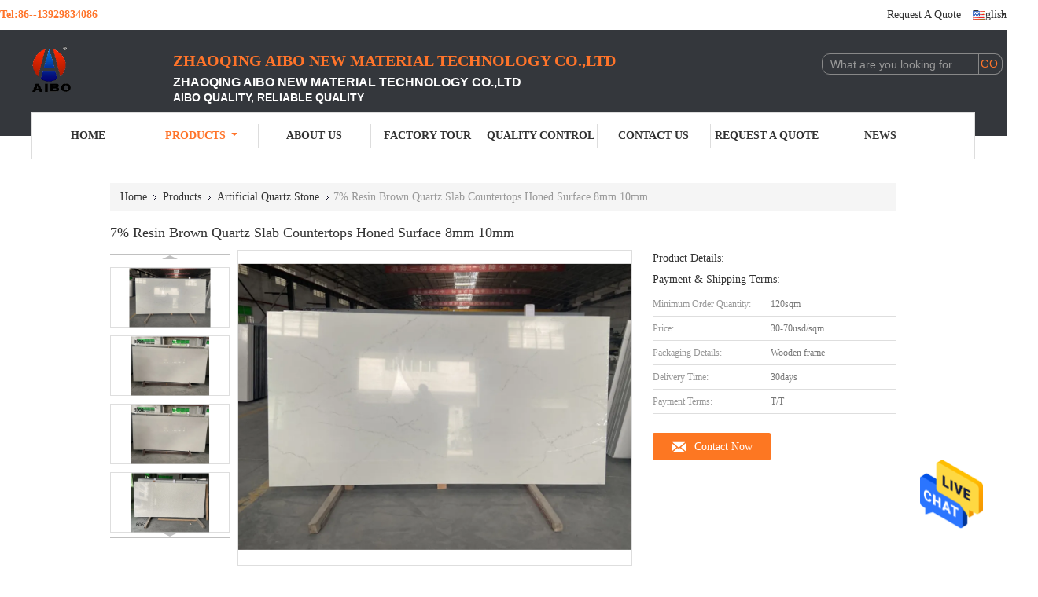

--- FILE ---
content_type: text/html
request_url: https://www.artificial-quartz.com/sale-13936021-7-resin-brown-quartz-slab-countertops-honed-surface-8mm-10mm.html
body_size: 33177
content:

<!DOCTYPE html>
<html lang="en">
<head>
	<meta charset="utf-8">
	<meta http-equiv="X-UA-Compatible" content="IE=edge">
	<meta name="viewport" content="width=device-width, initial-scale=1">
    <title>7% Resin Brown Quartz Slab Countertops Honed Surface 8mm 10mm</title>
    <meta name="keywords" content="Honed Surface Quartz Slab Countertops, 7% Resin Quartz Slab Countertops, 8mm Artificial Quartz Stone Slabs, Artificial Quartz Stone" />
    <meta name="description" content="High quality 7% Resin Brown Quartz Slab Countertops Honed Surface 8mm 10mm from China, China's leading product market Honed Surface Quartz Slab Countertops product, with strict quality control 7% Resin Quartz Slab Countertops factories, producing high quality 8mm Artificial Quartz Stone Slabs Products." />
			<link type='text/css' rel='stylesheet' href='/??/images/global.css,/photo/artificial-quartz/sitetpl/style/common.css?ver=1638412373' media='all'>
			  <script type='text/javascript' src='/js/jquery.js'></script><meta property="og:title" content="7% Resin Brown Quartz Slab Countertops Honed Surface 8mm 10mm" />
<meta property="og:description" content="High quality 7% Resin Brown Quartz Slab Countertops Honed Surface 8mm 10mm from China, China's leading product market Honed Surface Quartz Slab Countertops product, with strict quality control 7% Resin Quartz Slab Countertops factories, producing high quality 8mm Artificial Quartz Stone Slabs Products." />
<meta property="og:type" content="product" />
<meta property="og:availability" content="instock" />
<meta property="og:site_name" content="Zhaoqing AIBO New Material  Technology CO.,Ltd" />
<meta property="og:url" content="https://www.artificial-quartz.com/sale-13936021-7-resin-brown-quartz-slab-countertops-honed-surface-8mm-10mm.html" />
<meta property="og:image" content="https://www.artificial-quartz.com/photo/ps31058563-7_resin_brown_quartz_slab_countertops_honed_surface_8mm_10mm.jpg" />
<link rel="canonical" href="https://www.artificial-quartz.com/sale-13936021-7-resin-brown-quartz-slab-countertops-honed-surface-8mm-10mm.html" />
<link rel="alternate" href="https://m.artificial-quartz.com/sale-13936021-7-resin-brown-quartz-slab-countertops-honed-surface-8mm-10mm.html" media="only screen and (max-width: 640px)" />
<style type="text/css">
/*<![CDATA[*/
.consent__cookie {position: fixed;top: 0;left: 0;width: 100%;height: 0%;z-index: 100000;}.consent__cookie_bg {position: fixed;top: 0;left: 0;width: 100%;height: 100%;background: #000;opacity: .6;display: none }.consent__cookie_rel {position: fixed;bottom:0;left: 0;width: 100%;background: #fff;display: -webkit-box;display: -ms-flexbox;display: flex;flex-wrap: wrap;padding: 24px 80px;-webkit-box-sizing: border-box;box-sizing: border-box;-webkit-box-pack: justify;-ms-flex-pack: justify;justify-content: space-between;-webkit-transition: all ease-in-out .3s;transition: all ease-in-out .3s }.consent__close {position: absolute;top: 20px;right: 20px;cursor: pointer }.consent__close svg {fill: #777 }.consent__close:hover svg {fill: #000 }.consent__cookie_box {flex: 1;word-break: break-word;}.consent__warm {color: #777;font-size: 16px;margin-bottom: 12px;line-height: 19px }.consent__title {color: #333;font-size: 20px;font-weight: 600;margin-bottom: 12px;line-height: 23px }.consent__itxt {color: #333;font-size: 14px;margin-bottom: 12px;display: -webkit-box;display: -ms-flexbox;display: flex;-webkit-box-align: center;-ms-flex-align: center;align-items: center }.consent__itxt i {display: -webkit-inline-box;display: -ms-inline-flexbox;display: inline-flex;width: 28px;height: 28px;border-radius: 50%;background: #e0f9e9;margin-right: 8px;-webkit-box-align: center;-ms-flex-align: center;align-items: center;-webkit-box-pack: center;-ms-flex-pack: center;justify-content: center }.consent__itxt svg {fill: #3ca860 }.consent__txt {color: #a6a6a6;font-size: 14px;margin-bottom: 8px;line-height: 17px }.consent__btns {display: -webkit-box;display: -ms-flexbox;display: flex;-webkit-box-orient: vertical;-webkit-box-direction: normal;-ms-flex-direction: column;flex-direction: column;-webkit-box-pack: center;-ms-flex-pack: center;justify-content: center;flex-shrink: 0;}.consent__btn {width: 280px;height: 40px;line-height: 40px;text-align: center;background: #3ca860;color: #fff;border-radius: 4px;margin: 8px 0;-webkit-box-sizing: border-box;box-sizing: border-box;cursor: pointer;font-size:14px}.consent__btn:hover {background: #00823b }.consent__btn.empty {color: #3ca860;border: 1px solid #3ca860;background: #fff }.consent__btn.empty:hover {background: #3ca860;color: #fff }.open .consent__cookie_bg {display: block }.open .consent__cookie_rel {bottom: 0 }@media (max-width: 760px) {.consent__btns {width: 100%;align-items: center;}.consent__cookie_rel {padding: 20px 24px }}.consent__cookie.open {display: block;}.consent__cookie {display: none;}
/*]]>*/
</style>
<script type="text/javascript">
/*<![CDATA[*/
window.isvideotpl = 0;window.detailurl = '';
var isShowGuide=0;showGuideColor=0;var company_type = 26;var webim_domain = '';

var colorUrl = '';
var aisearch = 0;
var selfUrl = '';
window.playerReportUrl='/vod/view_count/report';
var query_string = ["Products","Detail"];
var g_tp = '';
var customtplcolor = 99341;
window.predomainsub = "";
/*]]>*/
</script>
</head>
<body>
<img src="/logo.gif" style="display:none" alt="logo"/>
    <div id="floatAd" style="z-index: 110000;position:absolute;right:30px;bottom:60px;height:79px;display: block;">
                                <a href="/webim/webim_tab.html" rel="nofollow" data-uid="64332" onclick= 'setwebimCookie(64332,13936021,26);' target="_blank">
            <img style="width: 80px;cursor: pointer;" alt='Send Message' src="/images/floatimage_chat.gif"/>
        </a>
                                </div>
<a style="display: none!important;" title="Zhaoqing AIBO New Material  Technology CO.,Ltd" class="float-inquiry" href="/contactnow.html" onclick='setinquiryCookie("{\"showproduct\":1,\"pid\":\"13936021\",\"name\":\"7% Resin Brown Quartz Slab Countertops Honed Surface 8mm 10mm\",\"source_url\":\"\\/sale-13936021-7-resin-brown-quartz-slab-countertops-honed-surface-8mm-10mm.html\",\"picurl\":\"\\/photo\\/pd31058563-7_resin_brown_quartz_slab_countertops_honed_surface_8mm_10mm.jpg\",\"propertyDetail\":[[\"Minimum Order Quantity\",\"120sqm\"],[\"Price\",\"30-70usd\\/sqm\"],[\"Packaging Details\",\"Wooden frame\"],[\"Delivery Time\",\"30days\"]],\"company_name\":null,\"picurl_c\":\"\\/photo\\/pc31058563-7_resin_brown_quartz_slab_countertops_honed_surface_8mm_10mm.jpg\",\"price\":\"30-70usd\\/sqm\",\"username\":\"Chara\",\"viewTime\":\"Last Login : 2 hours 12 minutes ago\",\"subject\":\"Please send me more information on your 7% Resin Brown Quartz Slab Countertops Honed Surface 8mm 10mm\",\"countrycode\":\"JP\"}");'></a>
<script>
var originProductInfo = '';
var originProductInfo = {"showproduct":1,"pid":"13936021","name":"7% Resin Brown Quartz Slab Countertops Honed Surface 8mm 10mm","source_url":"\/sale-13936021-7-resin-brown-quartz-slab-countertops-honed-surface-8mm-10mm.html","picurl":"\/photo\/pd31058563-7_resin_brown_quartz_slab_countertops_honed_surface_8mm_10mm.jpg","propertyDetail":[["Minimum Order Quantity","120sqm"],["Price","30-70usd\/sqm"],["Packaging Details","Wooden frame"],["Delivery Time","30days"]],"company_name":null,"picurl_c":"\/photo\/pc31058563-7_resin_brown_quartz_slab_countertops_honed_surface_8mm_10mm.jpg","price":"30-70usd\/sqm","username":"Chara","viewTime":"Last Login : 9 hours 12 minutes ago","subject":"How much for your 7% Resin Brown Quartz Slab Countertops Honed Surface 8mm 10mm","countrycode":"JP"};
var save_url = "/contactsave.html";
var update_url = "/updateinquiry.html";
var productInfo = {};
var defaulProductInfo = {};
var myDate = new Date();
var curDate = myDate.getFullYear()+'-'+(parseInt(myDate.getMonth())+1)+'-'+myDate.getDate();
var message = '';
var default_pop = 1;
var leaveMessageDialog = document.getElementsByClassName('leave-message-dialog')[0]; // 获取弹层
var _$$ = function (dom) {
    return document.querySelectorAll(dom);
};
resInfo = originProductInfo;
resInfo['name'] = resInfo['name'] || '';
defaulProductInfo.pid = resInfo['pid'];
defaulProductInfo.productName = resInfo['name'] ?? '';
defaulProductInfo.productInfo = resInfo['propertyDetail'];
defaulProductInfo.productImg = resInfo['picurl_c'];
defaulProductInfo.subject = resInfo['subject'] ?? '';
defaulProductInfo.productImgAlt = resInfo['name'] ?? '';
var inquirypopup_tmp = 1;
var message = 'Dear,'+'\r\n'+"I am interested in"+' '+trim(resInfo['name'])+", could you send me more details such as type, size, MOQ, material, etc."+'\r\n'+"Thanks!"+'\r\n'+"Waiting for your reply.";
var message_1 = 'Dear,'+'\r\n'+"I am interested in"+' '+trim(resInfo['name'])+", could you send me more details such as type, size, MOQ, material, etc."+'\r\n'+"Thanks!"+'\r\n'+"Waiting for your reply.";
var message_2 = 'Hello,'+'\r\n'+"I am looking for"+' '+trim(resInfo['name'])+", please send me the price, specification and picture."+'\r\n'+"Your swift response will be highly appreciated."+'\r\n'+"Feel free to contact me for more information."+'\r\n'+"Thanks a lot.";
var message_3 = 'Hello,'+'\r\n'+trim(resInfo['name'])+' '+"meets my expectations."+'\r\n'+"Please give me the best price and some other product information."+'\r\n'+"Feel free to contact me via my mail."+'\r\n'+"Thanks a lot.";

var message_4 = 'Dear,'+'\r\n'+"What is the FOB price on your"+' '+trim(resInfo['name'])+'?'+'\r\n'+"Which is the nearest port name?"+'\r\n'+"Please reply me as soon as possible, it would be better to share further information."+'\r\n'+"Regards!";
var message_5 = 'Hi there,'+'\r\n'+"I am very interested in your"+' '+trim(resInfo['name'])+'.'+'\r\n'+"Please send me your product details."+'\r\n'+"Looking forward to your quick reply."+'\r\n'+"Feel free to contact me by mail."+'\r\n'+"Regards!";

var message_6 = 'Dear,'+'\r\n'+"Please provide us with information about your"+' '+trim(resInfo['name'])+", such as type, size, material, and of course the best price."+'\r\n'+"Looking forward to your quick reply."+'\r\n'+"Thank you!";
var message_7 = 'Dear,'+'\r\n'+"Can you supply"+' '+trim(resInfo['name'])+" for us?"+'\r\n'+"First we want a price list and some product details."+'\r\n'+"I hope to get reply asap and look forward to cooperation."+'\r\n'+"Thank you very much.";
var message_8 = 'hi,'+'\r\n'+"I am looking for"+' '+trim(resInfo['name'])+", please give me some more detailed product information."+'\r\n'+"I look forward to your reply."+'\r\n'+"Thank you!";
var message_9 = 'Hello,'+'\r\n'+"Your"+' '+trim(resInfo['name'])+" meets my requirements very well."+'\r\n'+"Please send me the price, specification, and similar model will be OK."+'\r\n'+"Feel free to chat with me."+'\r\n'+"Thanks!";
var message_10 = 'Dear,'+'\r\n'+"I want to know more about the details and quotation of"+' '+trim(resInfo['name'])+'.'+'\r\n'+"Feel free to contact me."+'\r\n'+"Regards!";

var r = getRandom(1,10);

defaulProductInfo.message = eval("message_"+r);
    defaulProductInfo.message = eval("message_"+r);
        var mytAjax = {

    post: function(url, data, fn) {
        var xhr = new XMLHttpRequest();
        xhr.open("POST", url, true);
        xhr.setRequestHeader("Content-Type", "application/x-www-form-urlencoded;charset=UTF-8");
        xhr.setRequestHeader("X-Requested-With", "XMLHttpRequest");
        xhr.setRequestHeader('Content-Type','text/plain;charset=UTF-8');
        xhr.onreadystatechange = function() {
            if(xhr.readyState == 4 && (xhr.status == 200 || xhr.status == 304)) {
                fn.call(this, xhr.responseText);
            }
        };
        xhr.send(data);
    },

    postform: function(url, data, fn) {
        var xhr = new XMLHttpRequest();
        xhr.open("POST", url, true);
        xhr.setRequestHeader("X-Requested-With", "XMLHttpRequest");
        xhr.onreadystatechange = function() {
            if(xhr.readyState == 4 && (xhr.status == 200 || xhr.status == 304)) {
                fn.call(this, xhr.responseText);
            }
        };
        xhr.send(data);
    }
};
/*window.onload = function(){
    leaveMessageDialog = document.getElementsByClassName('leave-message-dialog')[0];
    if (window.localStorage.recordDialogStatus=='undefined' || (window.localStorage.recordDialogStatus!='undefined' && window.localStorage.recordDialogStatus != curDate)) {
        setTimeout(function(){
            if(parseInt(inquirypopup_tmp%10) == 1){
                creatDialog(defaulProductInfo, 1);
            }
        }, 6000);
    }
};*/
function trim(str)
{
    str = str.replace(/(^\s*)/g,"");
    return str.replace(/(\s*$)/g,"");
};
function getRandom(m,n){
    var num = Math.floor(Math.random()*(m - n) + n);
    return num;
};
function strBtn(param) {

    var starattextarea = document.getElementById("textareamessage").value.length;
    var email = document.getElementById("startEmail").value;

    var default_tip = document.querySelectorAll(".watermark_container").length;
    if (20 < starattextarea && starattextarea < 3000) {
        if(default_tip>0){
            document.getElementById("textareamessage1").parentNode.parentNode.nextElementSibling.style.display = "none";
        }else{
            document.getElementById("textareamessage1").parentNode.nextElementSibling.style.display = "none";
        }

    } else {
        if(default_tip>0){
            document.getElementById("textareamessage1").parentNode.parentNode.nextElementSibling.style.display = "block";
        }else{
            document.getElementById("textareamessage1").parentNode.nextElementSibling.style.display = "block";
        }

        return;
    }

    // var re = /^([a-zA-Z0-9_-])+@([a-zA-Z0-9_-])+\.([a-zA-Z0-9_-])+/i;/*邮箱不区分大小写*/
    var re = /^[a-zA-Z0-9][\w-]*(\.?[\w-]+)*@[a-zA-Z0-9-]+(\.[a-zA-Z0-9]+)+$/i;
    if (!re.test(email)) {
        document.getElementById("startEmail").nextElementSibling.style.display = "block";
        return;
    } else {
        document.getElementById("startEmail").nextElementSibling.style.display = "none";
    }

    var subject = document.getElementById("pop_subject").value;
    var pid = document.getElementById("pop_pid").value;
    var message = document.getElementById("textareamessage").value;
    var sender_email = document.getElementById("startEmail").value;
    var tel = '';
    if (document.getElementById("tel0") != undefined && document.getElementById("tel0") != '')
        tel = document.getElementById("tel0").value;
    var form_serialize = '&tel='+tel;

    form_serialize = form_serialize.replace(/\+/g, "%2B");
    mytAjax.post(save_url,"pid="+pid+"&subject="+subject+"&email="+sender_email+"&message="+(message)+form_serialize,function(res){
        var mes = JSON.parse(res);
        if(mes.status == 200){
            var iid = mes.iid;
            document.getElementById("pop_iid").value = iid;
            document.getElementById("pop_uuid").value = mes.uuid;

            if(typeof gtag_report_conversion === "function"){
                gtag_report_conversion();//执行统计js代码
            }
            if(typeof fbq === "function"){
                fbq('track','Purchase');//执行统计js代码
            }
        }
    });
    for (var index = 0; index < document.querySelectorAll(".dialog-content-pql").length; index++) {
        document.querySelectorAll(".dialog-content-pql")[index].style.display = "none";
    };
    $('#idphonepql').val(tel);
    document.getElementById("dialog-content-pql-id").style.display = "block";
    ;
};
function twoBtnOk(param) {

    var selectgender = document.getElementById("Mr").innerHTML;
    var iid = document.getElementById("pop_iid").value;
    var sendername = document.getElementById("idnamepql").value;
    var senderphone = document.getElementById("idphonepql").value;
    var sendercname = document.getElementById("idcompanypql").value;
    var uuid = document.getElementById("pop_uuid").value;
    var gender = 2;
    if(selectgender == 'Mr.') gender = 0;
    if(selectgender == 'Mrs.') gender = 1;
    var pid = document.getElementById("pop_pid").value;
    var form_serialize = '';

        form_serialize = form_serialize.replace(/\+/g, "%2B");

    mytAjax.post(update_url,"iid="+iid+"&gender="+gender+"&uuid="+uuid+"&name="+(sendername)+"&tel="+(senderphone)+"&company="+(sendercname)+form_serialize,function(res){});

    for (var index = 0; index < document.querySelectorAll(".dialog-content-pql").length; index++) {
        document.querySelectorAll(".dialog-content-pql")[index].style.display = "none";
    };
    document.getElementById("dialog-content-pql-ok").style.display = "block";

};
function toCheckMust(name) {
    $('#'+name+'error').hide();
}
function handClidk(param) {
    var starattextarea = document.getElementById("textareamessage1").value.length;
    var email = document.getElementById("startEmail1").value;
    var default_tip = document.querySelectorAll(".watermark_container").length;
    if (20 < starattextarea && starattextarea < 3000) {
        if(default_tip>0){
            document.getElementById("textareamessage1").parentNode.parentNode.nextElementSibling.style.display = "none";
        }else{
            document.getElementById("textareamessage1").parentNode.nextElementSibling.style.display = "none";
        }

    } else {
        if(default_tip>0){
            document.getElementById("textareamessage1").parentNode.parentNode.nextElementSibling.style.display = "block";
        }else{
            document.getElementById("textareamessage1").parentNode.nextElementSibling.style.display = "block";
        }

        return;
    }

    // var re = /^([a-zA-Z0-9_-])+@([a-zA-Z0-9_-])+\.([a-zA-Z0-9_-])+/i;
    var re = /^[a-zA-Z0-9][\w-]*(\.?[\w-]+)*@[a-zA-Z0-9-]+(\.[a-zA-Z0-9]+)+$/i;
    if (!re.test(email)) {
        document.getElementById("startEmail1").nextElementSibling.style.display = "block";
        return;
    } else {
        document.getElementById("startEmail1").nextElementSibling.style.display = "none";
    }

    var subject = document.getElementById("pop_subject").value;
    var pid = document.getElementById("pop_pid").value;
    var message = document.getElementById("textareamessage1").value;
    var sender_email = document.getElementById("startEmail1").value;
    var form_serialize = tel = '';
    if (document.getElementById("tel1") != undefined && document.getElementById("tel1") != '')
        tel = document.getElementById("tel1").value;
        mytAjax.post(save_url,"email="+sender_email+"&tel="+tel+"&pid="+pid+"&message="+message+"&subject="+subject+form_serialize,function(res){

        var mes = JSON.parse(res);
        if(mes.status == 200){
            var iid = mes.iid;
            document.getElementById("pop_iid").value = iid;
            document.getElementById("pop_uuid").value = mes.uuid;
            if(typeof gtag_report_conversion === "function"){
                gtag_report_conversion();//执行统计js代码
            }
        }

    });
    for (var index = 0; index < document.querySelectorAll(".dialog-content-pql").length; index++) {
        document.querySelectorAll(".dialog-content-pql")[index].style.display = "none";
    };
    $('#idphonepql').val(tel);
    document.getElementById("dialog-content-pql-id").style.display = "block";

};
window.addEventListener('load', function () {
    $('.checkbox-wrap label').each(function(){
        if($(this).find('input').prop('checked')){
            $(this).addClass('on')
        }else {
            $(this).removeClass('on')
        }
    })
    $(document).on('click', '.checkbox-wrap label' , function(ev){
        if (ev.target.tagName.toUpperCase() != 'INPUT') {
            $(this).toggleClass('on')
        }
    })
})

function hand_video(pdata) {
    data = JSON.parse(pdata);
    productInfo.productName = data.productName;
    productInfo.productInfo = data.productInfo;
    productInfo.productImg = data.productImg;
    productInfo.subject = data.subject;

    var message = 'Dear,'+'\r\n'+"I am interested in"+' '+trim(data.productName)+", could you send me more details such as type, size, quantity, material, etc."+'\r\n'+"Thanks!"+'\r\n'+"Waiting for your reply.";

    var message = 'Dear,'+'\r\n'+"I am interested in"+' '+trim(data.productName)+", could you send me more details such as type, size, MOQ, material, etc."+'\r\n'+"Thanks!"+'\r\n'+"Waiting for your reply.";
    var message_1 = 'Dear,'+'\r\n'+"I am interested in"+' '+trim(data.productName)+", could you send me more details such as type, size, MOQ, material, etc."+'\r\n'+"Thanks!"+'\r\n'+"Waiting for your reply.";
    var message_2 = 'Hello,'+'\r\n'+"I am looking for"+' '+trim(data.productName)+", please send me the price, specification and picture."+'\r\n'+"Your swift response will be highly appreciated."+'\r\n'+"Feel free to contact me for more information."+'\r\n'+"Thanks a lot.";
    var message_3 = 'Hello,'+'\r\n'+trim(data.productName)+' '+"meets my expectations."+'\r\n'+"Please give me the best price and some other product information."+'\r\n'+"Feel free to contact me via my mail."+'\r\n'+"Thanks a lot.";

    var message_4 = 'Dear,'+'\r\n'+"What is the FOB price on your"+' '+trim(data.productName)+'?'+'\r\n'+"Which is the nearest port name?"+'\r\n'+"Please reply me as soon as possible, it would be better to share further information."+'\r\n'+"Regards!";
    var message_5 = 'Hi there,'+'\r\n'+"I am very interested in your"+' '+trim(data.productName)+'.'+'\r\n'+"Please send me your product details."+'\r\n'+"Looking forward to your quick reply."+'\r\n'+"Feel free to contact me by mail."+'\r\n'+"Regards!";

    var message_6 = 'Dear,'+'\r\n'+"Please provide us with information about your"+' '+trim(data.productName)+", such as type, size, material, and of course the best price."+'\r\n'+"Looking forward to your quick reply."+'\r\n'+"Thank you!";
    var message_7 = 'Dear,'+'\r\n'+"Can you supply"+' '+trim(data.productName)+" for us?"+'\r\n'+"First we want a price list and some product details."+'\r\n'+"I hope to get reply asap and look forward to cooperation."+'\r\n'+"Thank you very much.";
    var message_8 = 'hi,'+'\r\n'+"I am looking for"+' '+trim(data.productName)+", please give me some more detailed product information."+'\r\n'+"I look forward to your reply."+'\r\n'+"Thank you!";
    var message_9 = 'Hello,'+'\r\n'+"Your"+' '+trim(data.productName)+" meets my requirements very well."+'\r\n'+"Please send me the price, specification, and similar model will be OK."+'\r\n'+"Feel free to chat with me."+'\r\n'+"Thanks!";
    var message_10 = 'Dear,'+'\r\n'+"I want to know more about the details and quotation of"+' '+trim(data.productName)+'.'+'\r\n'+"Feel free to contact me."+'\r\n'+"Regards!";

    var r = getRandom(1,10);

    productInfo.message = eval("message_"+r);
            if(parseInt(inquirypopup_tmp/10) == 1){
        productInfo.message = "";
    }
    productInfo.pid = data.pid;
    creatDialog(productInfo, 2);
};

function handDialog(pdata) {
    data = JSON.parse(pdata);
    productInfo.productName = data.productName;
    productInfo.productInfo = data.productInfo;
    productInfo.productImg = data.productImg;
    productInfo.subject = data.subject;

    var message = 'Dear,'+'\r\n'+"I am interested in"+' '+trim(data.productName)+", could you send me more details such as type, size, quantity, material, etc."+'\r\n'+"Thanks!"+'\r\n'+"Waiting for your reply.";

    var message = 'Dear,'+'\r\n'+"I am interested in"+' '+trim(data.productName)+", could you send me more details such as type, size, MOQ, material, etc."+'\r\n'+"Thanks!"+'\r\n'+"Waiting for your reply.";
    var message_1 = 'Dear,'+'\r\n'+"I am interested in"+' '+trim(data.productName)+", could you send me more details such as type, size, MOQ, material, etc."+'\r\n'+"Thanks!"+'\r\n'+"Waiting for your reply.";
    var message_2 = 'Hello,'+'\r\n'+"I am looking for"+' '+trim(data.productName)+", please send me the price, specification and picture."+'\r\n'+"Your swift response will be highly appreciated."+'\r\n'+"Feel free to contact me for more information."+'\r\n'+"Thanks a lot.";
    var message_3 = 'Hello,'+'\r\n'+trim(data.productName)+' '+"meets my expectations."+'\r\n'+"Please give me the best price and some other product information."+'\r\n'+"Feel free to contact me via my mail."+'\r\n'+"Thanks a lot.";

    var message_4 = 'Dear,'+'\r\n'+"What is the FOB price on your"+' '+trim(data.productName)+'?'+'\r\n'+"Which is the nearest port name?"+'\r\n'+"Please reply me as soon as possible, it would be better to share further information."+'\r\n'+"Regards!";
    var message_5 = 'Hi there,'+'\r\n'+"I am very interested in your"+' '+trim(data.productName)+'.'+'\r\n'+"Please send me your product details."+'\r\n'+"Looking forward to your quick reply."+'\r\n'+"Feel free to contact me by mail."+'\r\n'+"Regards!";

    var message_6 = 'Dear,'+'\r\n'+"Please provide us with information about your"+' '+trim(data.productName)+", such as type, size, material, and of course the best price."+'\r\n'+"Looking forward to your quick reply."+'\r\n'+"Thank you!";
    var message_7 = 'Dear,'+'\r\n'+"Can you supply"+' '+trim(data.productName)+" for us?"+'\r\n'+"First we want a price list and some product details."+'\r\n'+"I hope to get reply asap and look forward to cooperation."+'\r\n'+"Thank you very much.";
    var message_8 = 'hi,'+'\r\n'+"I am looking for"+' '+trim(data.productName)+", please give me some more detailed product information."+'\r\n'+"I look forward to your reply."+'\r\n'+"Thank you!";
    var message_9 = 'Hello,'+'\r\n'+"Your"+' '+trim(data.productName)+" meets my requirements very well."+'\r\n'+"Please send me the price, specification, and similar model will be OK."+'\r\n'+"Feel free to chat with me."+'\r\n'+"Thanks!";
    var message_10 = 'Dear,'+'\r\n'+"I want to know more about the details and quotation of"+' '+trim(data.productName)+'.'+'\r\n'+"Feel free to contact me."+'\r\n'+"Regards!";

    var r = getRandom(1,10);
    productInfo.message = eval("message_"+r);
            if(parseInt(inquirypopup_tmp/10) == 1){
        productInfo.message = "";
    }
    productInfo.pid = data.pid;
    creatDialog(productInfo, 2);
};

function closepql(param) {

    leaveMessageDialog.style.display = 'none';
};

function closepql2(param) {

    for (var index = 0; index < document.querySelectorAll(".dialog-content-pql").length; index++) {
        document.querySelectorAll(".dialog-content-pql")[index].style.display = "none";
    };
    document.getElementById("dialog-content-pql-ok").style.display = "block";
};

function decodeHtmlEntities(str) {
    var tempElement = document.createElement('div');
    tempElement.innerHTML = str;
    return tempElement.textContent || tempElement.innerText || '';
}

function initProduct(productInfo,type){

    productInfo.productName = decodeHtmlEntities(productInfo.productName);
    productInfo.message = decodeHtmlEntities(productInfo.message);

    leaveMessageDialog = document.getElementsByClassName('leave-message-dialog')[0];
    leaveMessageDialog.style.display = "block";
    if(type == 3){
        var popinquiryemail = document.getElementById("popinquiryemail").value;
        _$$("#startEmail1")[0].value = popinquiryemail;
    }else{
        _$$("#startEmail1")[0].value = "";
    }
    _$$("#startEmail")[0].value = "";
    _$$("#idnamepql")[0].value = "";
    _$$("#idphonepql")[0].value = "";
    _$$("#idcompanypql")[0].value = "";

    _$$("#pop_pid")[0].value = productInfo.pid;
    _$$("#pop_subject")[0].value = productInfo.subject;
    
    if(parseInt(inquirypopup_tmp/10) == 1){
        productInfo.message = "";
    }

    _$$("#textareamessage1")[0].value = productInfo.message;
    _$$("#textareamessage")[0].value = productInfo.message;

    _$$("#dialog-content-pql-id .titlep")[0].innerHTML = productInfo.productName;
    _$$("#dialog-content-pql-id img")[0].setAttribute("src", productInfo.productImg);
    _$$("#dialog-content-pql-id img")[0].setAttribute("alt", productInfo.productImgAlt);

    _$$("#dialog-content-pql-id-hand img")[0].setAttribute("src", productInfo.productImg);
    _$$("#dialog-content-pql-id-hand img")[0].setAttribute("alt", productInfo.productImgAlt);
    _$$("#dialog-content-pql-id-hand .titlep")[0].innerHTML = productInfo.productName;

    if (productInfo.productInfo.length > 0) {
        var ul2, ul;
        ul = document.createElement("ul");
        for (var index = 0; index < productInfo.productInfo.length; index++) {
            var el = productInfo.productInfo[index];
            var li = document.createElement("li");
            var span1 = document.createElement("span");
            span1.innerHTML = el[0] + ":";
            var span2 = document.createElement("span");
            span2.innerHTML = el[1];
            li.appendChild(span1);
            li.appendChild(span2);
            ul.appendChild(li);

        }
        ul2 = ul.cloneNode(true);
        if (type === 1) {
            _$$("#dialog-content-pql-id .left")[0].replaceChild(ul, _$$("#dialog-content-pql-id .left ul")[0]);
        } else {
            _$$("#dialog-content-pql-id-hand .left")[0].replaceChild(ul2, _$$("#dialog-content-pql-id-hand .left ul")[0]);
            _$$("#dialog-content-pql-id .left")[0].replaceChild(ul, _$$("#dialog-content-pql-id .left ul")[0]);
        }
    };
    for (var index = 0; index < _$$("#dialog-content-pql-id .right ul li").length; index++) {
        _$$("#dialog-content-pql-id .right ul li")[index].addEventListener("click", function (params) {
            _$$("#dialog-content-pql-id .right #Mr")[0].innerHTML = this.innerHTML
        }, false)

    };

};
function closeInquiryCreateDialog() {
    document.getElementById("xuanpan_dialog_box_pql").style.display = "none";
};
function showInquiryCreateDialog() {
    document.getElementById("xuanpan_dialog_box_pql").style.display = "block";
};
function submitPopInquiry(){
    var message = document.getElementById("inquiry_message").value;
    var email = document.getElementById("inquiry_email").value;
    var subject = defaulProductInfo.subject;
    var pid = defaulProductInfo.pid;
    if (email === undefined) {
        showInquiryCreateDialog();
        document.getElementById("inquiry_email").style.border = "1px solid red";
        return false;
    };
    if (message === undefined) {
        showInquiryCreateDialog();
        document.getElementById("inquiry_message").style.border = "1px solid red";
        return false;
    };
    if (email.search(/^\w+((-\w+)|(\.\w+))*\@[A-Za-z0-9]+((\.|-)[A-Za-z0-9]+)*\.[A-Za-z0-9]+$/) == -1) {
        document.getElementById("inquiry_email").style.border= "1px solid red";
        showInquiryCreateDialog();
        return false;
    } else {
        document.getElementById("inquiry_email").style.border= "";
    };
    if (message.length < 20 || message.length >3000) {
        showInquiryCreateDialog();
        document.getElementById("inquiry_message").style.border = "1px solid red";
        return false;
    } else {
        document.getElementById("inquiry_message").style.border = "";
    };
    var tel = '';
    if (document.getElementById("tel") != undefined && document.getElementById("tel") != '')
        tel = document.getElementById("tel").value;

    mytAjax.post(save_url,"pid="+pid+"&subject="+subject+"&email="+email+"&message="+(message)+'&tel='+tel,function(res){
        var mes = JSON.parse(res);
        if(mes.status == 200){
            var iid = mes.iid;
            document.getElementById("pop_iid").value = iid;
            document.getElementById("pop_uuid").value = mes.uuid;

        }
    });
    initProduct(defaulProductInfo);
    for (var index = 0; index < document.querySelectorAll(".dialog-content-pql").length; index++) {
        document.querySelectorAll(".dialog-content-pql")[index].style.display = "none";
    };
    $('#idphonepql').val(tel);
    document.getElementById("dialog-content-pql-id").style.display = "block";

};

//带附件上传
function submitPopInquiryfile(email_id,message_id,check_sort,name_id,phone_id,company_id,attachments){

    if(typeof(check_sort) == 'undefined'){
        check_sort = 0;
    }
    var message = document.getElementById(message_id).value;
    var email = document.getElementById(email_id).value;
    var attachments = document.getElementById(attachments).value;
    if(typeof(name_id) !== 'undefined' && name_id != ""){
        var name  = document.getElementById(name_id).value;
    }
    if(typeof(phone_id) !== 'undefined' && phone_id != ""){
        var phone = document.getElementById(phone_id).value;
    }
    if(typeof(company_id) !== 'undefined' && company_id != ""){
        var company = document.getElementById(company_id).value;
    }
    var subject = defaulProductInfo.subject;
    var pid = defaulProductInfo.pid;

    if(check_sort == 0){
        if (email === undefined) {
            showInquiryCreateDialog();
            document.getElementById(email_id).style.border = "1px solid red";
            return false;
        };
        if (message === undefined) {
            showInquiryCreateDialog();
            document.getElementById(message_id).style.border = "1px solid red";
            return false;
        };

        if (email.search(/^\w+((-\w+)|(\.\w+))*\@[A-Za-z0-9]+((\.|-)[A-Za-z0-9]+)*\.[A-Za-z0-9]+$/) == -1) {
            document.getElementById(email_id).style.border= "1px solid red";
            showInquiryCreateDialog();
            return false;
        } else {
            document.getElementById(email_id).style.border= "";
        };
        if (message.length < 20 || message.length >3000) {
            showInquiryCreateDialog();
            document.getElementById(message_id).style.border = "1px solid red";
            return false;
        } else {
            document.getElementById(message_id).style.border = "";
        };
    }else{

        if (message === undefined) {
            showInquiryCreateDialog();
            document.getElementById(message_id).style.border = "1px solid red";
            return false;
        };

        if (email === undefined) {
            showInquiryCreateDialog();
            document.getElementById(email_id).style.border = "1px solid red";
            return false;
        };

        if (message.length < 20 || message.length >3000) {
            showInquiryCreateDialog();
            document.getElementById(message_id).style.border = "1px solid red";
            return false;
        } else {
            document.getElementById(message_id).style.border = "";
        };

        if (email.search(/^\w+((-\w+)|(\.\w+))*\@[A-Za-z0-9]+((\.|-)[A-Za-z0-9]+)*\.[A-Za-z0-9]+$/) == -1) {
            document.getElementById(email_id).style.border= "1px solid red";
            showInquiryCreateDialog();
            return false;
        } else {
            document.getElementById(email_id).style.border= "";
        };

    };

    mytAjax.post(save_url,"pid="+pid+"&subject="+subject+"&email="+email+"&message="+message+"&company="+company+"&attachments="+attachments,function(res){
        var mes = JSON.parse(res);
        if(mes.status == 200){
            var iid = mes.iid;
            document.getElementById("pop_iid").value = iid;
            document.getElementById("pop_uuid").value = mes.uuid;

            if(typeof gtag_report_conversion === "function"){
                gtag_report_conversion();//执行统计js代码
            }
            if(typeof fbq === "function"){
                fbq('track','Purchase');//执行统计js代码
            }
        }
    });
    initProduct(defaulProductInfo);

    if(name !== undefined && name != ""){
        _$$("#idnamepql")[0].value = name;
    }

    if(phone !== undefined && phone != ""){
        _$$("#idphonepql")[0].value = phone;
    }

    if(company !== undefined && company != ""){
        _$$("#idcompanypql")[0].value = company;
    }

    for (var index = 0; index < document.querySelectorAll(".dialog-content-pql").length; index++) {
        document.querySelectorAll(".dialog-content-pql")[index].style.display = "none";
    };
    document.getElementById("dialog-content-pql-id").style.display = "block";

};
function submitPopInquiryByParam(email_id,message_id,check_sort,name_id,phone_id,company_id){

    if(typeof(check_sort) == 'undefined'){
        check_sort = 0;
    }

    var senderphone = '';
    var message = document.getElementById(message_id).value;
    var email = document.getElementById(email_id).value;
    if(typeof(name_id) !== 'undefined' && name_id != ""){
        var name  = document.getElementById(name_id).value;
    }
    if(typeof(phone_id) !== 'undefined' && phone_id != ""){
        var phone = document.getElementById(phone_id).value;
        senderphone = phone;
    }
    if(typeof(company_id) !== 'undefined' && company_id != ""){
        var company = document.getElementById(company_id).value;
    }
    var subject = defaulProductInfo.subject;
    var pid = defaulProductInfo.pid;

    if(check_sort == 0){
        if (email === undefined) {
            showInquiryCreateDialog();
            document.getElementById(email_id).style.border = "1px solid red";
            return false;
        };
        if (message === undefined) {
            showInquiryCreateDialog();
            document.getElementById(message_id).style.border = "1px solid red";
            return false;
        };

        if (email.search(/^\w+((-\w+)|(\.\w+))*\@[A-Za-z0-9]+((\.|-)[A-Za-z0-9]+)*\.[A-Za-z0-9]+$/) == -1) {
            document.getElementById(email_id).style.border= "1px solid red";
            showInquiryCreateDialog();
            return false;
        } else {
            document.getElementById(email_id).style.border= "";
        };
        if (message.length < 20 || message.length >3000) {
            showInquiryCreateDialog();
            document.getElementById(message_id).style.border = "1px solid red";
            return false;
        } else {
            document.getElementById(message_id).style.border = "";
        };
    }else{

        if (message === undefined) {
            showInquiryCreateDialog();
            document.getElementById(message_id).style.border = "1px solid red";
            return false;
        };

        if (email === undefined) {
            showInquiryCreateDialog();
            document.getElementById(email_id).style.border = "1px solid red";
            return false;
        };

        if (message.length < 20 || message.length >3000) {
            showInquiryCreateDialog();
            document.getElementById(message_id).style.border = "1px solid red";
            return false;
        } else {
            document.getElementById(message_id).style.border = "";
        };

        if (email.search(/^\w+((-\w+)|(\.\w+))*\@[A-Za-z0-9]+((\.|-)[A-Za-z0-9]+)*\.[A-Za-z0-9]+$/) == -1) {
            document.getElementById(email_id).style.border= "1px solid red";
            showInquiryCreateDialog();
            return false;
        } else {
            document.getElementById(email_id).style.border= "";
        };

    };

    var productsku = "";
    if($("#product_sku").length > 0){
        productsku = $("#product_sku").html();
    }

    mytAjax.post(save_url,"tel="+senderphone+"&pid="+pid+"&subject="+subject+"&email="+email+"&message="+message+"&messagesku="+encodeURI(productsku),function(res){
        var mes = JSON.parse(res);
        if(mes.status == 200){
            var iid = mes.iid;
            document.getElementById("pop_iid").value = iid;
            document.getElementById("pop_uuid").value = mes.uuid;

            if(typeof gtag_report_conversion === "function"){
                gtag_report_conversion();//执行统计js代码
            }
            if(typeof fbq === "function"){
                fbq('track','Purchase');//执行统计js代码
            }
        }
    });
    initProduct(defaulProductInfo);

    if(name !== undefined && name != ""){
        _$$("#idnamepql")[0].value = name;
    }

    if(phone !== undefined && phone != ""){
        _$$("#idphonepql")[0].value = phone;
    }

    if(company !== undefined && company != ""){
        _$$("#idcompanypql")[0].value = company;
    }

    for (var index = 0; index < document.querySelectorAll(".dialog-content-pql").length; index++) {
        document.querySelectorAll(".dialog-content-pql")[index].style.display = "none";

    };
    document.getElementById("dialog-content-pql-id").style.display = "block";

};

function creat_videoDialog(productInfo, type) {

    if(type == 1){
        if(default_pop != 1){
            return false;
        }
        window.localStorage.recordDialogStatus = curDate;
    }else{
        default_pop = 0;
    }
    initProduct(productInfo, type);
    if (type === 1) {
        // 自动弹出
        for (var index = 0; index < document.querySelectorAll(".dialog-content-pql").length; index++) {

            document.querySelectorAll(".dialog-content-pql")[index].style.display = "none";
        };
        document.getElementById("dialog-content-pql").style.display = "block";
    } else {
        // 手动弹出
        for (var index = 0; index < document.querySelectorAll(".dialog-content-pql").length; index++) {
            document.querySelectorAll(".dialog-content-pql")[index].style.display = "none";
        };
        document.getElementById("dialog-content-pql-id-hand").style.display = "block";
    }
}

function creatDialog(productInfo, type) {

    if(type == 1){
        if(default_pop != 1){
            return false;
        }
        window.localStorage.recordDialogStatus = curDate;
    }else{
        default_pop = 0;
    }
    initProduct(productInfo, type);
    if (type === 1) {
        // 自动弹出
        for (var index = 0; index < document.querySelectorAll(".dialog-content-pql").length; index++) {

            document.querySelectorAll(".dialog-content-pql")[index].style.display = "none";
        };
        document.getElementById("dialog-content-pql").style.display = "block";
    } else {
        // 手动弹出
        for (var index = 0; index < document.querySelectorAll(".dialog-content-pql").length; index++) {
            document.querySelectorAll(".dialog-content-pql")[index].style.display = "none";
        };
        document.getElementById("dialog-content-pql-id-hand").style.display = "block";
    }
}

//带邮箱信息打开询盘框 emailtype=1表示带入邮箱
function openDialog(emailtype){
    var type = 2;//不带入邮箱，手动弹出
    if(emailtype == 1){
        var popinquiryemail = document.getElementById("popinquiryemail").value;
        // var re = /^([a-zA-Z0-9_-])+@([a-zA-Z0-9_-])+\.([a-zA-Z0-9_-])+/i;
        var re = /^[a-zA-Z0-9][\w-]*(\.?[\w-]+)*@[a-zA-Z0-9-]+(\.[a-zA-Z0-9]+)+$/i;
        if (!re.test(popinquiryemail)) {
            //前端提示样式;
            showInquiryCreateDialog();
            document.getElementById("popinquiryemail").style.border = "1px solid red";
            return false;
        } else {
            //前端提示样式;
        }
        var type = 3;
    }
    creatDialog(defaulProductInfo,type);
}

//上传附件
function inquiryUploadFile(){
    var fileObj = document.querySelector("#fileId").files[0];
    //构建表单数据
    var formData = new FormData();
    var filesize = fileObj.size;
    if(filesize > 10485760 || filesize == 0) {
        document.getElementById("filetips").style.display = "block";
        return false;
    }else {
        document.getElementById("filetips").style.display = "none";
    }
    formData.append('popinquiryfile', fileObj);
    document.getElementById("quotefileform").reset();
    var save_url = "/inquiryuploadfile.html";
    mytAjax.postform(save_url,formData,function(res){
        var mes = JSON.parse(res);
        if(mes.status == 200){
            document.getElementById("uploader-file-info").innerHTML = document.getElementById("uploader-file-info").innerHTML + "<span class=op>"+mes.attfile.name+"<a class=delatt id=att"+mes.attfile.id+" onclick=delatt("+mes.attfile.id+");>Delete</a></span>";
            var nowattachs = document.getElementById("attachments").value;
            if( nowattachs !== ""){
                var attachs = JSON.parse(nowattachs);
                attachs[mes.attfile.id] = mes.attfile;
            }else{
                var attachs = {};
                attachs[mes.attfile.id] = mes.attfile;
            }
            document.getElementById("attachments").value = JSON.stringify(attachs);
        }
    });
}
//附件删除
function delatt(attid)
{
    var nowattachs = document.getElementById("attachments").value;
    if( nowattachs !== ""){
        var attachs = JSON.parse(nowattachs);
        if(attachs[attid] == ""){
            return false;
        }
        var formData = new FormData();
        var delfile = attachs[attid]['filename'];
        var save_url = "/inquirydelfile.html";
        if(delfile != "") {
            formData.append('delfile', delfile);
            mytAjax.postform(save_url, formData, function (res) {
                if(res !== "") {
                    var mes = JSON.parse(res);
                    if (mes.status == 200) {
                        delete attachs[attid];
                        document.getElementById("attachments").value = JSON.stringify(attachs);
                        var s = document.getElementById("att"+attid);
                        s.parentNode.remove();
                    }
                }
            });
        }
    }else{
        return false;
    }
}

</script>
<div class="leave-message-dialog" style="display: none">
<style>
    .leave-message-dialog .close:before, .leave-message-dialog .close:after{
        content:initial;
    }
</style>
<div class="dialog-content-pql" id="dialog-content-pql" style="display: none">
    <span class="close" onclick="closepql()"><img src="/images/close.png" alt="close"></span>
    <div class="title">
        <p class="firstp-pql">Leave a Message</p>
        <p class="lastp-pql">We will call you back soon!</p>
    </div>
    <div class="form">
        <div class="textarea">
            <textarea style='font-family: robot;'  name="" id="textareamessage" cols="30" rows="10" style="margin-bottom:14px;width:100%"
                placeholder="Please enter your inquiry details."></textarea>
        </div>
        <p class="error-pql"> <span class="icon-pql"><img src="/images/error.png" alt="Zhaoqing AIBO New Material  Technology CO.,Ltd"></span> Your message must be between 20-3,000 characters!</p>
        <input id="startEmail" type="text" placeholder="Enter your E-mail" onkeydown="if(event.keyCode === 13){ strBtn();}">
        <p class="error-pql"><span class="icon-pql"><img src="/images/error.png" alt="Zhaoqing AIBO New Material  Technology CO.,Ltd"></span> Please check your E-mail! </p>
                <div class="operations">
            <div class='btn' id="submitStart" type="submit" onclick="strBtn()">SUBMIT</div>
        </div>
            </div>
</div>
<div class="dialog-content-pql dialog-content-pql-id" id="dialog-content-pql-id" style="display:none">
        <span class="close" onclick="closepql2()"><svg t="1648434466530" class="icon" viewBox="0 0 1024 1024" version="1.1" xmlns="http://www.w3.org/2000/svg" p-id="2198" width="16" height="16"><path d="M576 512l277.333333 277.333333-64 64-277.333333-277.333333L234.666667 853.333333 170.666667 789.333333l277.333333-277.333333L170.666667 234.666667 234.666667 170.666667l277.333333 277.333333L789.333333 170.666667 853.333333 234.666667 576 512z" fill="#444444" p-id="2199"></path></svg></span>
    <div class="left">
        <div class="img"><img></div>
        <p class="titlep"></p>
        <ul> </ul>
    </div>
    <div class="right">
                <p class="title">More information facilitates better communication.</p>
                <div style="position: relative;">
            <div class="mr"> <span id="Mr">Mr.</span>
                <ul>
                    <li>Mr.</li>
                    <li>Mrs.</li>
                </ul>
            </div>
            <input style="text-indent: 80px;" type="text" id="idnamepql" placeholder="Input your name">
        </div>
        <input type="text"  id="idphonepql"  placeholder="Phone Number">
        <input type="text" id="idcompanypql"  placeholder="Company" onkeydown="if(event.keyCode === 13){ twoBtnOk();}">
                <div class="btn form_new" id="twoBtnOk" onclick="twoBtnOk()">OK</div>
    </div>
</div>

<div class="dialog-content-pql dialog-content-pql-ok" id="dialog-content-pql-ok" style="display:none">
        <span class="close" onclick="closepql()"><svg t="1648434466530" class="icon" viewBox="0 0 1024 1024" version="1.1" xmlns="http://www.w3.org/2000/svg" p-id="2198" width="16" height="16"><path d="M576 512l277.333333 277.333333-64 64-277.333333-277.333333L234.666667 853.333333 170.666667 789.333333l277.333333-277.333333L170.666667 234.666667 234.666667 170.666667l277.333333 277.333333L789.333333 170.666667 853.333333 234.666667 576 512z" fill="#444444" p-id="2199"></path></svg></span>
    <div class="duihaook"></div>
        <p class="title">Submitted successfully!</p>
        <p class="p1" style="text-align: center; font-size: 18px; margin-top: 14px;">We will call you back soon!</p>
    <div class="btn" onclick="closepql()" id="endOk" style="margin: 0 auto;margin-top: 50px;">OK</div>
</div>
<div class="dialog-content-pql dialog-content-pql-id dialog-content-pql-id-hand" id="dialog-content-pql-id-hand"
    style="display:none">
     <input type="hidden" name="pop_pid" id="pop_pid" value="0">
     <input type="hidden" name="pop_subject" id="pop_subject" value="">
     <input type="hidden" name="pop_iid" id="pop_iid" value="0">
     <input type="hidden" name="pop_uuid" id="pop_uuid" value="0">
        <span class="close" onclick="closepql()"><svg t="1648434466530" class="icon" viewBox="0 0 1024 1024" version="1.1" xmlns="http://www.w3.org/2000/svg" p-id="2198" width="16" height="16"><path d="M576 512l277.333333 277.333333-64 64-277.333333-277.333333L234.666667 853.333333 170.666667 789.333333l277.333333-277.333333L170.666667 234.666667 234.666667 170.666667l277.333333 277.333333L789.333333 170.666667 853.333333 234.666667 576 512z" fill="#444444" p-id="2199"></path></svg></span>
    <div class="left">
        <div class="img"><img></div>
        <p class="titlep"></p>
        <ul> </ul>
    </div>
    <div class="right" style="float:right">
                <div class="title">
            <p class="firstp-pql">Leave a Message</p>
            <p class="lastp-pql">We will call you back soon!</p>
        </div>
                <div class="form">
            <div class="textarea">
                <textarea style='font-family: robot;' name="message" id="textareamessage1" cols="30" rows="10"
                    placeholder="Please enter your inquiry details."></textarea>
            </div>
            <p class="error-pql"> <span class="icon-pql"><img src="/images/error.png" alt="Zhaoqing AIBO New Material  Technology CO.,Ltd"></span> Your message must be between 20-3,000 characters!</p>

                            <input style="display:none" id="tel1" name="tel" type="text" oninput="value=value.replace(/[^0-9_+-]/g,'');" placeholder="Phone Number">
                        <input id='startEmail1' name='email' data-type='1' type='text'
                   placeholder="Enter your E-mail"
                   onkeydown='if(event.keyCode === 13){ handClidk();}'>
            
            <p class='error-pql'><span class='icon-pql'>
                    <img src="/images/error.png" alt="Zhaoqing AIBO New Material  Technology CO.,Ltd"></span> Please check your E-mail!            </p>

            <div class="operations">
                <div class='btn' id="submitStart1" type="submit" onclick="handClidk()">SUBMIT</div>
            </div>
        </div>
    </div>
</div>
</div>
<div id="xuanpan_dialog_box_pql" class="xuanpan_dialog_box_pql"
    style="display:none;background:rgba(0,0,0,.6);width:100%;height:100%;position: fixed;top:0;left:0;z-index: 999999;">
    <div class="box_pql"
      style="width:526px;height:206px;background:rgba(255,255,255,1);opacity:1;border-radius:4px;position: absolute;left: 50%;top: 50%;transform: translate(-50%,-50%);">
      <div onclick="closeInquiryCreateDialog()" class="close close_create_dialog"
        style="cursor: pointer;height:42px;width:40px;float:right;padding-top: 16px;"><span
          style="display: inline-block;width: 25px;height: 2px;background: rgb(114, 114, 114);transform: rotate(45deg); "><span
            style="display: block;width: 25px;height: 2px;background: rgb(114, 114, 114);transform: rotate(-90deg); "></span></span>
      </div>
      <div
        style="height: 72px; overflow: hidden; text-overflow: ellipsis; display:-webkit-box;-ebkit-line-clamp: 3;-ebkit-box-orient: vertical; margin-top: 58px; padding: 0 84px; font-size: 18px; color: rgba(51, 51, 51, 1); text-align: center; ">
        Please leave your correct email and detailed requirements (20-3,000 characters).</div>
      <div onclick="closeInquiryCreateDialog()" class="close_create_dialog"
        style="width: 139px; height: 36px; background: rgba(253, 119, 34, 1); border-radius: 4px; margin: 16px auto; color: rgba(255, 255, 255, 1); font-size: 18px; line-height: 36px; text-align: center;">
        OK</div>
    </div>
</div>
<style type="text/css">.vr-asidebox {position: fixed; bottom: 290px; left: 16px; width: 160px; height: 90px; background: #eee; overflow: hidden; border: 4px solid rgba(4, 120, 237, 0.24); box-shadow: 0px 8px 16px rgba(0, 0, 0, 0.08); border-radius: 8px; display: none; z-index: 1000; } .vr-small {position: fixed; bottom: 290px; left: 16px; width: 72px; height: 90px; background: url(/images/ctm_icon_vr.png) no-repeat center; background-size: 69.5px; overflow: hidden; display: none; cursor: pointer; z-index: 1000; display: block; text-decoration: none; } .vr-group {position: relative; } .vr-animate {width: 160px; height: 90px; background: #eee; position: relative; } .js-marquee {/*margin-right: 0!important;*/ } .vr-link {position: absolute; top: 0; left: 0; width: 100%; height: 100%; display: none; } .vr-mask {position: absolute; top: 0px; left: 0px; width: 100%; height: 100%; display: block; background: #000; opacity: 0.4; } .vr-jump {position: absolute; top: 0px; left: 0px; width: 100%; height: 100%; display: block; background: url(/images/ctm_icon_see.png) no-repeat center center; background-size: 34px; font-size: 0; } .vr-close {position: absolute; top: 50%; right: 0px; width: 16px; height: 20px; display: block; transform: translate(0, -50%); background: rgba(255, 255, 255, 0.6); border-radius: 4px 0px 0px 4px; cursor: pointer; } .vr-close i {position: absolute; top: 0px; left: 0px; width: 100%; height: 100%; display: block; background: url(/images/ctm_icon_left.png) no-repeat center center; background-size: 16px; } .vr-group:hover .vr-link {display: block; } .vr-logo {position: absolute; top: 4px; left: 4px; width: 50px; height: 14px; background: url(/images/ctm_icon_vrshow.png) no-repeat; background-size: 48px; }
</style>

<style>
.f_header_mid_nameV3 .select_language dt div:hover,
.f_header_mid_nameV3 .select_language dt a:hover
{
        color: #afafaf;
    text-decoration: underline;
    }
    .f_header_mid_nameV3 .select_language dt  div{
        color: #333;
        padding-left: 20px;
    }
    .f_header_mid_nameV3 .select_language dt:before{
        background:none
    }
    .f_header_mid_nameV3 .select_language{
        width: 150px;
    }
    .f_header_mid_nameV3 .select_language_wrap a{
            display: contents;
    }
</style>
<div class="f_header_mid_nameV3">
    <div class="head_top">
        <div class="tel">Tel:<span id="hourZone"></span></div>
        <div class="top_r">
                                                                                                        <a class="r_q" target="_blank" title="" href="/contactnow.html">Request A Quote</a>                                                                <div class="select_language_wrap" id="selectlang">
                                <a id="tranimg" href="javascript:;" class="english">
                    English<span class="arrow"></span>
                </a>
                <!-- 添加代码,需要美工样式-->
                <dl class="select_language"  style="display: none">
                                            <dt class="english">
                              <img src="[data-uri]" alt="" style="width: 16px; height: 12px; margin-right: 8px; border: 1px solid #ccc;">
                                                    <a title="English" href="https://www.artificial-quartz.com/sale-13936021-7-resin-brown-quartz-slab-countertops-honed-surface-8mm-10mm.html">English</a>                        </dt>
                                            <dt class="french">
                              <img src="[data-uri]" alt="" style="width: 16px; height: 12px; margin-right: 8px; border: 1px solid #ccc;">
                                                    <a title="Français" href="https://french.artificial-quartz.com/sale-13936021-7-resin-brown-quartz-slab-countertops-honed-surface-8mm-10mm.html">Français</a>                        </dt>
                                            <dt class="german">
                              <img src="[data-uri]" alt="" style="width: 16px; height: 12px; margin-right: 8px; border: 1px solid #ccc;">
                                                    <a title="Deutsch" href="https://german.artificial-quartz.com/sale-13936021-7-resin-brown-quartz-slab-countertops-honed-surface-8mm-10mm.html">Deutsch</a>                        </dt>
                                            <dt class="italian">
                              <img src="[data-uri]" alt="" style="width: 16px; height: 12px; margin-right: 8px; border: 1px solid #ccc;">
                                                    <a title="Italiano" href="https://italian.artificial-quartz.com/sale-13936021-7-resin-brown-quartz-slab-countertops-honed-surface-8mm-10mm.html">Italiano</a>                        </dt>
                                            <dt class="russian">
                              <img src="[data-uri]" alt="" style="width: 16px; height: 12px; margin-right: 8px; border: 1px solid #ccc;">
                                                    <a title="Русский" href="https://russian.artificial-quartz.com/sale-13936021-7-resin-brown-quartz-slab-countertops-honed-surface-8mm-10mm.html">Русский</a>                        </dt>
                                            <dt class="spanish">
                              <img src="[data-uri]" alt="" style="width: 16px; height: 12px; margin-right: 8px; border: 1px solid #ccc;">
                                                    <a title="Español" href="https://spanish.artificial-quartz.com/sale-13936021-7-resin-brown-quartz-slab-countertops-honed-surface-8mm-10mm.html">Español</a>                        </dt>
                                            <dt class="portuguese">
                              <img src="[data-uri]" alt="" style="width: 16px; height: 12px; margin-right: 8px; border: 1px solid #ccc;">
                                                    <a title="Português" href="https://portuguese.artificial-quartz.com/sale-13936021-7-resin-brown-quartz-slab-countertops-honed-surface-8mm-10mm.html">Português</a>                        </dt>
                                            <dt class="dutch">
                              <img src="[data-uri]" alt="" style="width: 16px; height: 12px; margin-right: 8px; border: 1px solid #ccc;">
                                                    <a title="Nederlandse" href="https://dutch.artificial-quartz.com/sale-13936021-7-resin-brown-quartz-slab-countertops-honed-surface-8mm-10mm.html">Nederlandse</a>                        </dt>
                                            <dt class="greek">
                              <img src="[data-uri]" alt="" style="width: 16px; height: 12px; margin-right: 8px; border: 1px solid #ccc;">
                                                    <a title="ελληνικά" href="https://greek.artificial-quartz.com/sale-13936021-7-resin-brown-quartz-slab-countertops-honed-surface-8mm-10mm.html">ελληνικά</a>                        </dt>
                                            <dt class="japanese">
                              <img src="[data-uri]" alt="" style="width: 16px; height: 12px; margin-right: 8px; border: 1px solid #ccc;">
                                                    <a title="日本語" href="https://japanese.artificial-quartz.com/sale-13936021-7-resin-brown-quartz-slab-countertops-honed-surface-8mm-10mm.html">日本語</a>                        </dt>
                                            <dt class="korean">
                              <img src="[data-uri]" alt="" style="width: 16px; height: 12px; margin-right: 8px; border: 1px solid #ccc;">
                                                    <a title="한국" href="https://korean.artificial-quartz.com/sale-13936021-7-resin-brown-quartz-slab-countertops-honed-surface-8mm-10mm.html">한국</a>                        </dt>
                                            <dt class="arabic">
                              <img src="[data-uri]" alt="" style="width: 16px; height: 12px; margin-right: 8px; border: 1px solid #ccc;">
                                                    <a title="العربية" href="https://arabic.artificial-quartz.com/sale-13936021-7-resin-brown-quartz-slab-countertops-honed-surface-8mm-10mm.html">العربية</a>                        </dt>
                                            <dt class="hindi">
                              <img src="[data-uri]" alt="" style="width: 16px; height: 12px; margin-right: 8px; border: 1px solid #ccc;">
                                                    <a title="हिन्दी" href="https://hindi.artificial-quartz.com/sale-13936021-7-resin-brown-quartz-slab-countertops-honed-surface-8mm-10mm.html">हिन्दी</a>                        </dt>
                                            <dt class="turkish">
                              <img src="[data-uri]" alt="" style="width: 16px; height: 12px; margin-right: 8px; border: 1px solid #ccc;">
                                                    <a title="Türkçe" href="https://turkish.artificial-quartz.com/sale-13936021-7-resin-brown-quartz-slab-countertops-honed-surface-8mm-10mm.html">Türkçe</a>                        </dt>
                                            <dt class="indonesian">
                              <img src="[data-uri]" alt="" style="width: 16px; height: 12px; margin-right: 8px; border: 1px solid #ccc;">
                                                    <a title="Indonesia" href="https://indonesian.artificial-quartz.com/sale-13936021-7-resin-brown-quartz-slab-countertops-honed-surface-8mm-10mm.html">Indonesia</a>                        </dt>
                                            <dt class="vietnamese">
                              <img src="[data-uri]" alt="" style="width: 16px; height: 12px; margin-right: 8px; border: 1px solid #ccc;">
                                                    <a title="Tiếng Việt" href="https://vietnamese.artificial-quartz.com/sale-13936021-7-resin-brown-quartz-slab-countertops-honed-surface-8mm-10mm.html">Tiếng Việt</a>                        </dt>
                                            <dt class="thai">
                              <img src="[data-uri]" alt="" style="width: 16px; height: 12px; margin-right: 8px; border: 1px solid #ccc;">
                                                    <a title="ไทย" href="https://thai.artificial-quartz.com/sale-13936021-7-resin-brown-quartz-slab-countertops-honed-surface-8mm-10mm.html">ไทย</a>                        </dt>
                                            <dt class="bengali">
                              <img src="[data-uri]" alt="" style="width: 16px; height: 12px; margin-right: 8px; border: 1px solid #ccc;">
                                                    <a title="বাংলা" href="https://bengali.artificial-quartz.com/sale-13936021-7-resin-brown-quartz-slab-countertops-honed-surface-8mm-10mm.html">বাংলা</a>                        </dt>
                                            <dt class="persian">
                              <img src="[data-uri]" alt="" style="width: 16px; height: 12px; margin-right: 8px; border: 1px solid #ccc;">
                                                    <a title="فارسی" href="https://persian.artificial-quartz.com/sale-13936021-7-resin-brown-quartz-slab-countertops-honed-surface-8mm-10mm.html">فارسی</a>                        </dt>
                                            <dt class="polish">
                              <img src="[data-uri]" alt="" style="width: 16px; height: 12px; margin-right: 8px; border: 1px solid #ccc;">
                                                    <a title="Polski" href="https://polish.artificial-quartz.com/sale-13936021-7-resin-brown-quartz-slab-countertops-honed-surface-8mm-10mm.html">Polski</a>                        </dt>
                                    </dl>
            </div>
                        <div class="clearfix"></div>
        </div>
        <div class="clearfix"></div>
    </div>
    <div class="head_mid">
        <a class="logo_wrap" title="Zhaoqing AIBO New Material  Technology CO.,Ltd" href="//www.artificial-quartz.com"><img onerror="$(this).parent().hide();" src="/logo.gif" alt="Zhaoqing AIBO New Material  Technology CO.,Ltd" /></a>        <div class="company_name">
            <div class="name">Zhaoqing AIBO New Material  Technology CO.,Ltd</div>
            <div class="slogan"><p><strong><span style="font-size: 16px;"><span style="font-family: arial,helvetica,sans-serif;">Zhaoqing AIBO New Material Technology CO.,Ltd</span></span></strong></p>

<p><span style="font-size: 14px;"><span style="font-family: arial,helvetica,sans-serif;"><strong>AIBO QUALITY, RELIABLE QUALITY</strong></span></span></p></div>
        </div>
        <div class="sear">
            <form action="" method="POST" onsubmit="return jsWidgetSearch(this,'');">
                <input type="text" name="keyword" class="sea_inp" placeholder="What are you looking for..."
                       value="" />
                <input type="submit" class="go_inp" name="submit" value="GO" />
            </form>
            <div class="clearfix"></div>
        </div>
        <div class="clearfix"></div>
    </div>
    <div class="head_bot">
        <ul>
                                                                    <li id="headHome" ><a target="_self" title="Zhaoqing AIBO New Material  Technology CO.,Ltd" href="/">Home</a></li>
                                                                <li class="product_li cur" id="productLi" >
                        <a class="spec_a" target="_self" title="Zhaoqing AIBO New Material  Technology CO.,Ltd" href="/products.html">Products</a>                        <div class="products">
                                                            <a title="Artificial Quartz Stone" href="/supplier-387476-artificial-quartz-stone">Artificial Quartz Stone</a>                                                            <a title="Engineered Quartz Stone" href="/supplier-387487-engineered-quartz-stone">Engineered Quartz Stone</a>                                                            <a title="Artificial Quartz Slabs" href="/supplier-387491-artificial-quartz-slabs">Artificial Quartz Slabs</a>                                                            <a title="Quartz Stone Top" href="/supplier-387498-quartz-stone-top">Quartz Stone Top</a>                                                            <a title="White Quartz Stone" href="/supplier-387483-white-quartz-stone">White Quartz Stone</a>                                                            <a title="Black Quartz Stone" href="/supplier-387477-black-quartz-stone">Black Quartz Stone</a>                                                            <a title="Grey Quartz Stone" href="/supplier-387482-grey-quartz-stone">Grey Quartz Stone</a>                                                            <a title="Carrara Quartz Stone" href="/supplier-387490-carrara-quartz-stone">Carrara Quartz Stone</a>                                                            <a title="Calacatta Quartz Stone" href="/supplier-387489-calacatta-quartz-stone">Calacatta Quartz Stone</a>                                                            <a title="Brown Quartz Stone" href="/supplier-387484-brown-quartz-stone">Brown Quartz Stone</a>                                                            <a title="Beige Quartz Stone" href="/supplier-387485-beige-quartz-stone">Beige Quartz Stone</a>                                                            <a title="Colorful Quartz Stone" href="/supplier-387486-colorful-quartz-stone">Colorful Quartz Stone</a>                                                            <a title="Honed Finish Quartz" href="/supplier-387488-honed-finish-quartz">Honed Finish Quartz</a>                                                            <a title="Glass Quartz" href="/supplier-387475-glass-quartz">Glass Quartz</a>                                                            <a title="Quartz Wall Panels" href="/supplier-390190-quartz-wall-panels">Quartz Wall Panels</a>                                                            <a title="Quartz Kitchen Countertops" href="/supplier-390191-quartz-kitchen-countertops">Quartz Kitchen Countertops</a>                                                            <a title="Quartz Floor Tiles" href="/supplier-390192-quartz-floor-tiles">Quartz Floor Tiles</a>                                                        <div class="clearfix"></div>
                        </div>
                    </li>
                                                                                    <li id="headAboutUs" ><a target="_self" title="Zhaoqing AIBO New Material  Technology CO.,Ltd" href="/aboutus.html">About Us</a></li>
                                                                                    <li id="headFactorytour" ><a target="_self" title="Zhaoqing AIBO New Material  Technology CO.,Ltd" href="/factory.html">Factory Tour</a></li>
                                                                                    <li id="headQualityControl" ><a target="_self" title="Zhaoqing AIBO New Material  Technology CO.,Ltd" href="/quality.html">Quality Control</a></li>
                                                                                    <li id="headContactUs" ><a target="_self" title="Zhaoqing AIBO New Material  Technology CO.,Ltd" href="/contactus.html">Contact Us</a></li>
                                                                                    <li id="" ><a target="_blank" title="Zhaoqing AIBO New Material  Technology CO.,Ltd" href="/contactnow.html">Request A Quote</a></li>
                                                                                    <li id="headNewsList" ><a target="_self" title="Zhaoqing AIBO New Material  Technology CO.,Ltd" href="/news.html">News</a></li>
                                                </ul>
        <div class="clearfix"></div>
    </div>
</div>
    <script>
        var show_f_header_main_dealZoneHour = true;
    </script>

<script>
    if(window.addEventListener){
        window.addEventListener("load",function(){
            f_headmenucur();

            $("div.select_language_wrap").mouseover(function(){
                $(this).children("dl.select_language").show();
            });
            $("div.select_language_wrap").mouseout(function(){
                $(this).children("dl.select_language").hide();
            });
            var liW = $("#headHome").width();
            $(".f_header_mid_name").find("div.products").css('left',-liW+'px');
            var span = 'Products<span class="arrow"></span>';
            $("a.spec_a").html(span);

            if ((typeof(show_f_header_main_dealZoneHour) != "undefined") && show_f_header_main_dealZoneHour) {
                f_header_main_dealZoneHour(
                    "00",
                    "9",
                    "00",
                    "18",
                    "86-757-83550806",
                    "86--13929834086");
            }
        },false);
    }
    else{
        window.attachEvent("onload",function(){
            f_headmenucur();

            $("div.select_language_wrap").mouseover(function(){
                $(this).children("dl.select_language").show();
            });
            $("div.select_language_wrap").mouseout(function(){
                $(this).children("dl.select_language").hide();
            });
            var liW = $("#headHome").width();
            $(".f_header_mid_name").find("div.products").css('left',-liW+'px');
            var span = 'Products<span class="arrow"></span>';
            $("a.spec_a").html(span);

            if ((typeof(show_f_header_main_dealZoneHour) != "undefined") && show_f_header_main_dealZoneHour) {
                f_header_main_dealZoneHour(
                    "00",
                    "9",
                    "00",
                    "18",
                    "86-757-83550806",
                    "86--13929834086");
            }
        });
    }
</script><div class="f_header_breadcrumb">
    <a title="" href="/">Home</a>    <a title="" href="/products.html">Products</a><a title="" href="/supplier-387476-artificial-quartz-stone">Artificial Quartz Stone</a><h2 class="index-bread" >7% Resin Brown Quartz Slab Countertops Honed Surface 8mm 10mm</h2></div>
  

<div class="cont_main_box cont_main_box5">
    <div class="cont_main_box_inner">
       <div class="f_product_detailmain_lrV3">
    <h1>7% Resin Brown Quartz Slab Countertops Honed Surface 8mm 10mm</h1>
<div class="cont" style="position: relative;">
            <div class="s_pt_box">
            <div class="Previous_box"><a title="7% Resin Brown Quartz Slab Countertops Honed Surface 8mm 10mm"  id="prev" class="gray"></a></div>
            <div id="slidePic">
                <ul>
                                                                <li>
                            <a href="javascript:;" title="7% Resin Brown Quartz Slab Countertops Honed Surface 8mm 10mm"><img src="/photo/pd31058563-7_resin_brown_quartz_slab_countertops_honed_surface_8mm_10mm.jpg" alt="7% Resin Brown Quartz Slab Countertops Honed Surface 8mm 10mm" /></a>                        </li>
                                            <li>
                            <a href="javascript:;" title="7% Resin Brown Quartz Slab Countertops Honed Surface 8mm 10mm"><img src="/photo/pd31051503-7_resin_brown_quartz_slab_countertops_honed_surface_8mm_10mm.jpg" alt="7% Resin Brown Quartz Slab Countertops Honed Surface 8mm 10mm" /></a>                        </li>
                                            <li>
                            <a href="javascript:;" title="7% Resin Brown Quartz Slab Countertops Honed Surface 8mm 10mm"><img src="/photo/pd31051485-7_resin_brown_quartz_slab_countertops_honed_surface_8mm_10mm.jpg" alt="7% Resin Brown Quartz Slab Countertops Honed Surface 8mm 10mm" /></a>                        </li>
                                            <li>
                            <a href="javascript:;" title="7% Resin Brown Quartz Slab Countertops Honed Surface 8mm 10mm"><img src="/photo/pd31040918-7_resin_brown_quartz_slab_countertops_honed_surface_8mm_10mm.jpg" alt="7% Resin Brown Quartz Slab Countertops Honed Surface 8mm 10mm" /></a>                        </li>
                                    </ul>
            </div>
            <div class="next_box"><a title="7% Resin Brown Quartz Slab Countertops Honed Surface 8mm 10mm"  id="next"></a></div>
        </div>
        <div class="cont_m">
        <table width="100%" height="100%">
            <tbody>
            <tr>
                <td style="vertical-align: middle;text-align: center;">
                                        <a id="largeimg" target="_blank" title="7% Resin Brown Quartz Slab Countertops Honed Surface 8mm 10mm" href="/photo/pl31058563-7_resin_brown_quartz_slab_countertops_honed_surface_8mm_10mm.jpg"><img id="productImg" rel="/photo/ps31058563-7_resin_brown_quartz_slab_countertops_honed_surface_8mm_10mm.jpg" src="/photo/pl31058563-7_resin_brown_quartz_slab_countertops_honed_surface_8mm_10mm.jpg" alt="7% Resin Brown Quartz Slab Countertops Honed Surface 8mm 10mm" /></a>                </td>
            </tr>
            </tbody>
        </table>
    </div>
        <div class="cont_r ">
        <div class="h3">Product Details:</div>
        
                    <div class="h3" style="margin-top: 20px;">Payment & Shipping Terms:</div>
            <table class="tables data" width="100%" border="0" cellpadding="0" cellspacing="0">
                <tbody>
                                    <tr>
                        <th class="p_name">Minimum Order Quantity:</th>
                        <td class="p_attribute">120sqm</td>
                    </tr>
                                    <tr>
                        <th class="p_name">Price:</th>
                        <td class="p_attribute">30-70usd/sqm</td>
                    </tr>
                                    <tr>
                        <th class="p_name">Packaging Details:</th>
                        <td class="p_attribute">Wooden frame</td>
                    </tr>
                                    <tr>
                        <th class="p_name">Delivery Time:</th>
                        <td class="p_attribute">30days</td>
                    </tr>
                                    <tr>
                        <th class="p_name">Payment Terms:</th>
                        <td class="p_attribute">T/T</td>
                    </tr>
                                                </tbody>
            </table>
                                <a href="javascript:void(0);" onclick= 'handDialog("{\"pid\":\"13936021\",\"productName\":\"7% Resin Brown Quartz Slab Countertops Honed Surface 8mm 10mm\",\"productInfo\":[[\"Minimum Order Quantity\",\"120sqm\"],[\"Price\",\"30-70usd\\/sqm\"],[\"Packaging Details\",\"Wooden frame\"],[\"Delivery Time\",\"30days\"]],\"subject\":\"How much for your 7% Resin Brown Quartz Slab Countertops Honed Surface 8mm 10mm\",\"productImg\":\"\\/photo\\/pc31058563-7_resin_brown_quartz_slab_countertops_honed_surface_8mm_10mm.jpg\"}")' class="btn contact_btn">Contact Now</a>
                    </div>
    <div class="clearfix"></div>
</div>
</div>
<script type="text/javascript">
    var areaList = [
        {image:'/photo/pl31058563-7_resin_brown_quartz_slab_countertops_honed_surface_8mm_10mm.jpg',bigimage:'/photo/ps31058563-7_resin_brown_quartz_slab_countertops_honed_surface_8mm_10mm.jpg'},{image:'/photo/pl31051503-7_resin_brown_quartz_slab_countertops_honed_surface_8mm_10mm.jpg',bigimage:'/photo/ps31051503-7_resin_brown_quartz_slab_countertops_honed_surface_8mm_10mm.jpg'},{image:'/photo/pl31051485-7_resin_brown_quartz_slab_countertops_honed_surface_8mm_10mm.jpg',bigimage:'/photo/ps31051485-7_resin_brown_quartz_slab_countertops_honed_surface_8mm_10mm.jpg'},{image:'/photo/pl31040918-7_resin_brown_quartz_slab_countertops_honed_surface_8mm_10mm.jpg',bigimage:'/photo/ps31040918-7_resin_brown_quartz_slab_countertops_honed_surface_8mm_10mm.jpg'}];
    $(document).ready(function () {
        if (!$('#slidePic')[0])
            return;
        var i = 0, p = $('#slidePic ul'), pList = $('#slidePic ul li'), len = pList.length;
        var elePrev = $('#prev'), eleNext = $('#next');
        var w = 87, num = 4;
        if (len <= num)
            eleNext.addClass('gray');

        function prev() {
            if (elePrev.hasClass('gray')) {
                return;
            }
            p.animate({
                marginTop: -(--i) * w
            }, 500);
            if (i < len - num) {
                eleNext.removeClass('gray');
            }
            if (i == 0) {
                elePrev.addClass('gray');
            }
        }

        function next() {
            if (eleNext.hasClass('gray')) {
                return;
            }
            p.animate({
                marginTop: -(++i) * w
            }, 500);
            if (i != 0) {
                elePrev.removeClass('gray');
            }
            if (i == len - num) {
                eleNext.addClass('gray');
            }
        }

        elePrev.bind('click', prev);
        eleNext.bind('click', next);
        pList.each(function (n, v) {
            $(this).click(function () {
                if (n !== 0) {
                    $(".f-product-detailmain-lr-video").css({
                        display: "none"
                    })
                } else {
                    $(".f-product-detailmain-lr-video").css({
                        display: "block"
                    })
                }
                $('#slidePic ul li.active').removeClass('active');
                $(this).addClass('active');
                show(n);
            }).mouseover(function () {
                $(this).addClass('active');
            }).mouseout(function () {
                $(this).removeClass('active');
            })
        });

        function show(i) {
            var ad = areaList[i];
            $('#productImg').attr('src', ad.image);
            $('#productImg').attr('rel', ad.bigimage);
            $('#largeimg').attr('href', ad.bigimage);

            //用来控制、切换视频与图片
            controlVideo(i);
        }

        // 扩展视频逻辑
        function controlVideo(i) {
            var t = pList.eq(i).data("type");
            if (t === "video") {
                //视频展示，继续播放
                $(".videowrap").css("display", "table");
                $("#largeimg").css("opacity", "0").hide();
                if(typeof EVD !== "undefined") EVD.showCurrentVideo("id")
                // player.playVideo();

            } else {
                //图片展示,视频暂停
                $(".videowrap").css("display", "none");
                $("#largeimg").css("opacity", "1").show();
                if(typeof EVD !== "undefined") EVD.pauseAllVideo()
                // player.pauseVideo();
            }
        }
    });
    (function ($) {
        $.fn.imagezoom = function (options) {
            var settings = {
                xzoom: 310,
                yzoom: 380,
                offset: 10,
                position: "BTR",
                preload: 1
            };
            if (options) {
                $.extend(settings, options);
            }
            var noalt = '';
            var self = this;
            $(this).bind("mouseenter", function (ev) {
                var imageLeft = $(this).offset().left;//元素左边距
                var imageTop = $(this).offset().top;//元素顶边距
                var imageWidth = $(this).get(0).offsetWidth;//图片宽度
                var imageHeight = $(this).get(0).offsetHeight;//图片高度
                var boxLeft = $(this).parent().offset().left;//父框左边距
                var boxTop = $(this).parent().offset().top;//父框顶边距
                var boxWidth = $(this).parent().width();//父框宽度
                var boxHeight = $(this).parent().height();//父框高度
                noalt = $(this).attr("alt");//图片标题
                var bigimage = $(this).attr("rel");//大图地址
                $(this).attr("alt", '');//清空图片alt
                if ($("div.zoomDiv").get().length == 0) {
                    $(".f_product_detailmain_lrV3 .cont_r").append("<div class='zoomDiv'><img class='bigimg' src='" + bigimage + "'/></div>");
                    $(document.body).append("<div class='zoomMask'>&nbsp;</div>");//放大镜框及遮罩
                }
                if (settings.position == "BTR") {
                    if (boxLeft + boxWidth + settings.offset + settings.xzoom > screen.width) {
                        leftpos = boxLeft - settings.offset - settings.xzoom;
                    } else {
                        leftpos = boxLeft + boxWidth + settings.offset;
                    }
                } else {
                    leftpos = imageLeft - settings.xzoom - settings.offset;
                    if (leftpos < 0) {
                        leftpos = imageLeft + imageWidth + settings.offset;
                    }
                }
                //$("div.zoomDiv").css({ top: 0,left: 0 });
                //   $("div.zoomDiv").width(settings.xzoom);
                //   $("div.zoomDiv").height(settings.yzoom);
                $("div.zoomDiv").show();
                $(this).css('cursor', 'crosshair');
                $(document.body).mousemove(function (e) {
                    mouse = new MouseEvent(e);
                    if (mouse.x < imageLeft || mouse.x > imageLeft + imageWidth || mouse.y < imageTop || mouse.y > imageTop + imageHeight) {
                        mouseOutImage();
                        return;
                    }
                    var bigwidth = $(".bigimg").get(0).offsetWidth;
                    var bigheight = $(".bigimg").get(0).offsetHeight;
                    var scaley = 'x';
                    var scalex = 'y';
                    if (isNaN(scalex) | isNaN(scaley)) {
                        var scalex = (bigwidth / imageWidth);
                        var scaley = (bigheight / imageHeight);
                        $("div.zoomMask").width((settings.xzoom) / scalex);
                        $("div.zoomMask").height((settings.yzoom) / scaley);
                        if (scalex == 1) {
                            $("div.zoomMask").width(100);
                        }
                        if (scaley == 1) {
                            $("div.zoomMask").height(120);
                        }
                        $("div.zoomMask").css('visibility', 'visible');
                    }
                    xpos = mouse.x - $("div.zoomMask").width() / 2;
                    ypos = mouse.y - $("div.zoomMask").height() / 2;
                    xposs = mouse.x - $("div.zoomMask").width() / 2 - imageLeft;
                    yposs = mouse.y - $("div.zoomMask").height() / 2 - imageTop;
                    xpos = (mouse.x - $("div.zoomMask").width() / 2 < imageLeft) ? imageLeft : (mouse.x + $("div.zoomMask").width() / 2 > imageWidth + imageLeft) ? (imageWidth + imageLeft - $("div.zoomMask").width()) : xpos;
                    ypos = (mouse.y - $("div.zoomMask").height() / 2 < imageTop) ? imageTop : (mouse.y + $("div.zoomMask").height() / 2 > imageHeight + imageTop) ? (imageHeight + imageTop - $("div.zoomMask").height()) : ypos;
                    $("div.zoomMask").css({top: ypos, left: xpos});
                    $("div.zoomDiv").get(0).scrollLeft = xposs * scalex;
                    $("div.zoomDiv").get(0).scrollTop = yposs * scaley;
                });
            });

            function mouseOutImage() {
                $(self).attr("alt", noalt);
                $(document.body).unbind("mousemove");
                $("div.zoomMask").remove();
                $("div.zoomDiv").remove();
            }

            //预加载
            count = 0;
            if (settings.preload) {
                $('body').append("<div style='display:none;' class='jqPreload" + count + "'></div>");
                $(this).each(function () {
                    var imagetopreload = $(this).attr("rel");
                    var content = jQuery('div.jqPreload' + count + '').html();
                    jQuery('div.jqPreload' + count + '').html(content + '<img src=' + imagetopreload + '>');
                });
            }
        }
    })(jQuery);

    function MouseEvent(e) {
        this.x = e.pageX;
        this.y = e.pageY;
    }

    $(function () {
        $("#productImg").imagezoom();
    });

    function setinquiryCookie(attr) {
        var exp = new Date();
        exp.setTime(exp.getTime() + 60 * 1000);
        document.cookie = 'inquiry_extr=' + escape(attr) + ";expires=" + exp.toGMTString();
    }

    $("#slidePic li").click(function(){if($(this).attr("data-type")){$(".YouTuBe_Box_Iframe").show();$(".MagicZoom").hide()}else{$(".YouTuBe_Box_Iframe").hide();$(".MagicZoom").show()}})
</script>       <div class="no_product_detaildesc" id="anchor_product_desc">
	<style>
.no_product_detaildesc .details_wrap .title{
  margin-top: 24px;
}
 .no_product_detaildesc  .overall-rating-text{
 padding: 19px 20px;
 width: 266px;
 border-radius: 8px;
 background: rgba(245, 244, 244, 1);
 display: flex;
 align-items: center;
 justify-content: space-between;
 position: relative;
 margin-right: 24px;
 flex-direction: column;
}
.no_product_detaildesc  .filter-select h3{
  font-size: 14px;
}
.no_product_detaildesc  .rating-base{
margin-bottom: 14px;
}

.no_product_detaildesc   .progress-bar-container{
	width: 219px;
flex-grow: inherit;
}
.no_product_detaildesc   .rating-bar-item{
  margin-bottom: 4px;
}
.no_product_detaildesc   .rating-bar-item:last-child{
  margin-bottom: 0px;
}
.no_product_detaildesc   .review-meta{
  margin-right: 24px
}
.no_product_detaildesc .review-meta span:nth-child(2){
	margin-right: 24px;
}
.no_product_detaildesc  .title_reviews{
	margin:24px  0px;
}
.no_product_detaildesc .details_wrap{
	margin:0px  0px  16px;
}
.no_product_detaildesc .title{
				color:#333;
				font-size:14px;
				font-weight: bolder;
			}
	</style>
			<style>
			.no_product_detaildesc .overall-rating-text{
				width: 380px;
			}
			.no_product_detaildesc .progress-bar-container{
				width: 358px;
			}
		</style>
				

<div class="title"> Detailed Product Description</div>
<table cellpadding="0" cellspacing="0" class="details_table">
    <tbody>
			<tr  >
					<th colspan="1">Highlight:</th>
			<td colspan="3"><h2 style='display: inline-block;font-weight: bold;font-size: 14px;'>Honed Surface Quartz Slab Countertops</h2>, <h2 style='display: inline-block;font-weight: bold;font-size: 14px;'>7% Resin Quartz Slab Countertops</h2>, <h2 style='display: inline-block;font-weight: bold;font-size: 14px;'>8mm Artificial Quartz Stone Slabs</h2></td>
			    	</tr>
	    </tbody>
</table>

<div class="details_wrap">
    <div class="clearfix"></div>
    <p>
		<h2 style="box-sizing: border-box; margin: 0px; padding: 0px; font-size: 18px; color: rgb(34, 34, 34); font-family: Roboto, Arial, &quot;Microsoft YaHei&quot;, sans-serif;"><strong>Quartz Countertops Brown Stone Countertops Near Me Slab Of Quartz</strong></h2>

<h2 style="box-sizing: border-box; margin: 0px; padding: 0px; font-size: 18px; color: rgb(34, 34, 34); font-family: Roboto, Arial, &quot;Microsoft YaHei&quot;, sans-serif;"><span style="box-sizing: border-box; font-size: 24px;"><span style="box-sizing: border-box; color: rgb(153, 51, 0);"><span style="box-sizing: border-box; font-family: Verdana, Geneva, sans-serif;"><strong style="box-sizing: border-box;">Product parameter:</strong></span></span></span></h2>

<div class="rich-text-table" style="box-sizing: border-box; overflow: auto; clear: both; color: rgb(34, 34, 34); font-family: Roboto, Arial, &quot;Microsoft YaHei&quot;, sans-serif;">
<table border="1" cellpadding="0" cellspacing="0" style="border-collapse: collapse; border-spacing: 0px; width: 650px; border: 1px solid rgb(204, 204, 204); overflow-wrap: break-word;">
	<tbody style="box-sizing: border-box;">
		<tr style="box-sizing: border-box;">
			<td style="box-sizing: border-box; margin: 0px; padding: 2px 5px; border: 1px solid rgb(204, 204, 204);"><span style="box-sizing: border-box; font-size: 16px;"><strong style="box-sizing: border-box;"><strong style="box-sizing: border-box;">Description:</strong></strong></span></td>
			<td style="box-sizing: border-box; margin: 0px; padding: 2px 5px; border: 1px solid rgb(204, 204, 204);"><span style="box-sizing: border-box; font-size: 16px;">Artificial Quartz Stone Slab</span></td>
		</tr>
		<tr style="box-sizing: border-box;">
			<td style="box-sizing: border-box; margin: 0px; padding: 2px 5px; border: 1px solid rgb(204, 204, 204);"><span style="box-sizing: border-box; font-size: 16px;"><strong style="box-sizing: border-box;"><strong style="box-sizing: border-box;">Material:</strong></strong></span></td>
			<td style="box-sizing: border-box; margin: 0px; padding: 2px 5px; border: 1px solid rgb(204, 204, 204);"><span style="box-sizing: border-box; font-size: 16px;">High purity acid-washed 93% quartz stone grain, 7% resin and a small proportion of inorganic pigment.</span></td>
		</tr>
		<tr style="box-sizing: border-box;">
			<td style="box-sizing: border-box; margin: 0px; padding: 2px 5px; border: 1px solid rgb(204, 204, 204);"><span style="box-sizing: border-box; font-size: 16px;"><strong style="box-sizing: border-box;"><strong style="box-sizing: border-box;">Thickness:</strong></strong></span></td>
			<td style="box-sizing: border-box; margin: 0px; padding: 2px 5px; border: 1px solid rgb(204, 204, 204);"><span style="box-sizing: border-box; font-size: 16px;">6mm,8mm,10mm,12mm,15mm,18mm,20mm,25mm,30mm</span></td>
		</tr>
		<tr style="box-sizing: border-box;">
			<td rowspan="2" style="box-sizing: border-box; margin: 0px; padding: 2px 5px; border: 1px solid rgb(204, 204, 204);"><span style="box-sizing: border-box; font-size: 16px;"><strong style="box-sizing: border-box;"><strong style="box-sizing: border-box;">Surface Finish:</strong></strong></span></td>
			<td style="box-sizing: border-box; margin: 0px; padding: 2px 5px; border: 1px solid rgb(204, 204, 204);"><span style="box-sizing: border-box; font-size: 16px;">1.Surface: Honed,Polished,leather</span></td>
		</tr>
		<tr style="box-sizing: border-box;">
			<td style="box-sizing: border-box; margin: 0px; padding: 2px 5px; border: 1px solid rgb(204, 204, 204);"><span style="box-sizing: border-box; font-size: 16px;">2.Side Finish: UV Cutting.</span></td>
		</tr>
		<tr style="box-sizing: border-box;">
			<td style="box-sizing: border-box; margin: 0px; padding: 2px 5px; border: 1px solid rgb(204, 204, 204);"><span style="box-sizing: border-box; font-size: 16px;"><strong style="box-sizing: border-box;"><strong style="box-sizing: border-box;">Size:</strong></strong></span></td>
			<td style="box-sizing: border-box; margin: 0px; padding: 2px 5px; border: 1px solid rgb(204, 204, 204);"><span style="box-sizing: border-box; font-size: 16px;">From 2400-3200mm length, 700-1800mm height<br style="box-sizing: border-box;" />
			(3200*1800mm,3200*1600mm,3000*1600mm,3000*1500,2400*1200,,3000*700mm,3000*760mm...)<br style="box-sizing: border-box;" />
			Any customized sizes.</span></td>
		</tr>
		<tr style="box-sizing: border-box;">
			<td style="box-sizing: border-box; margin: 0px; padding: 2px 5px; border: 1px solid rgb(204, 204, 204);"><span style="box-sizing: border-box; font-size: 16px;"><strong style="box-sizing: border-box;"><strong style="box-sizing: border-box;">Color:</strong></strong></span></td>
			<td style="box-sizing: border-box; margin: 0px; padding: 2px 5px; border: 1px solid rgb(204, 204, 204);"><span style="box-sizing: border-box; font-size: 16px;">Veined Marble-looking Colors,Fine Particles Colors,Sparkle Colors, Basic Colors,Support Customized colors.</span></td>
		</tr>
		<tr style="box-sizing: border-box;">
			<td style="box-sizing: border-box; margin: 0px; padding: 2px 5px; border: 1px solid rgb(204, 204, 204);"><span style="box-sizing: border-box; font-size: 16px;"><strong style="box-sizing: border-box;"><strong style="box-sizing: border-box;">MOQ:</strong></strong></span></td>
			<td style="box-sizing: border-box; margin: 0px; padding: 2px 5px; border: 1px solid rgb(204, 204, 204);"><span style="box-sizing: border-box; font-size: 16px;">126 SQM.</span></td>
		</tr>
		<tr style="box-sizing: border-box;">
			<td style="box-sizing: border-box; margin: 0px; padding: 2px 5px; border: 1px solid rgb(204, 204, 204);"><span style="box-sizing: border-box; font-size: 16px;"><strong style="box-sizing: border-box;"><strong style="box-sizing: border-box;">Delivery :</strong></strong></span></td>
			<td style="box-sizing: border-box; margin: 0px; padding: 2px 5px; border: 1px solid rgb(204, 204, 204);"><span style="box-sizing: border-box; font-size: 16px;">10-20 days after 30% deposit received</span></td>
		</tr>
		<tr style="box-sizing: border-box;">
			<td style="box-sizing: border-box; margin: 0px; padding: 2px 5px; border: 1px solid rgb(204, 204, 204);"><span style="box-sizing: border-box; font-size: 16px;"><strong style="box-sizing: border-box;">Quality control:</strong></span></td>
			<td style="box-sizing: border-box; margin: 0px; padding: 2px 5px; border: 1px solid rgb(204, 204, 204);"><span style="box-sizing: border-box; font-size: 16px;">1/ Gloss degree 45 or up<br style="box-sizing: border-box;" />
			2/ Thickness tolerance: ( &plusmn;1mm )<br style="box-sizing: border-box;" />
			3/ Diagonal tolerance: ( &plusmn;1mm )<br style="box-sizing: border-box;" />
			4/ Surface flatness tolerance: ( &plusmn;0.3mm )<br style="box-sizing: border-box;" />
			<strong style="box-sizing: border-box;">All our products are full inspected one peice by one piece</strong></span></td>
		</tr>
		<tr style="box-sizing: border-box;">
			<td style="box-sizing: border-box; margin: 0px; padding: 2px 5px; border: 1px solid rgb(204, 204, 204);"><span style="box-sizing: border-box; font-size: 16px;"><strong style="box-sizing: border-box;"><strong style="box-sizing: border-box;">Application:</strong></strong></span></td>
			<td style="box-sizing: border-box; margin: 0px; padding: 2px 5px; border: 1px solid rgb(204, 204, 204);"><span style="box-sizing: border-box; font-size: 16px;">Engineered Project,Indoor Decorate,Home Countertop, Bathroom, Kitchens, Floor Tiles,Countertops,<br style="box-sizing: border-box;" />
			Kitchen countertops, Dining table top, Bench top, Worktops,Bathroom vanity top, Laundry, Table tops,<br style="box-sizing: border-box;" />
			Island tops, Bar tops, Wall tile, Backsplashes, Shower stall, Tub surrounds, Floor tile, Wall cladding.<br style="box-sizing: border-box;" />
			And also used for Hotel/Condo/Government project/Apartment project/Airport building.etc.</span></td>
		</tr>
		<tr style="box-sizing: border-box;">
			<td style="box-sizing: border-box; margin: 0px; padding: 2px 5px; border: 1px solid rgb(204, 204, 204);"><span style="box-sizing: border-box; font-size: 16px;"><strong style="box-sizing: border-box;">Packying:</strong></span></td>
			<td style="box-sizing: border-box; margin: 0px; padding: 2px 5px; border: 1px solid rgb(204, 204, 204);"><span style="box-sizing: border-box; font-size: 16px;">Strong wooden crates with fumigation worthy to seafreight,Stainless steel A-frame<br style="box-sizing: border-box;" />
			Wooden crate is 2.3cm thickness, with foam and plastic for water resistence</span></td>
		</tr>
		<tr style="box-sizing: border-box;">
			<td style="box-sizing: border-box; margin: 0px; padding: 2px 5px; border: 1px solid rgb(204, 204, 204);"><span style="box-sizing: border-box; font-size: 16px;"><strong style="box-sizing: border-box;"><strong style="box-sizing: border-box;">Warranty:</strong></strong></span></td>
			<td style="box-sizing: border-box; margin: 0px; padding: 2px 5px; border: 1px solid rgb(204, 204, 204);"><span style="box-sizing: border-box; font-size: 16px;">Ten Years</span></td>
		</tr>
	</tbody>
</table>
</div>

<p><br style="box-sizing: border-box; color: rgb(34, 34, 34); font-family: Roboto, Arial, &quot;Microsoft YaHei&quot;, sans-serif;" />
<br style="box-sizing: border-box; color: rgb(34, 34, 34); font-family: Roboto, Arial, &quot;Microsoft YaHei&quot;, sans-serif;" />
<br style="box-sizing: border-box; color: rgb(34, 34, 34); font-family: Roboto, Arial, &quot;Microsoft YaHei&quot;, sans-serif;" />
<img alt="7% Resin Brown Quartz Slab Countertops Honed Surface 8mm 10mm 0" data-original="//image.made-in-china.com/226f3j00FEJGVTlhHabN/Images-of-Quartz-Countertops-in-Kitchens-Artificial-Stone-Advantages-and-Disadvantages.webp" src="/photo/artificial-quartz/editor/20210602173620_79831.webp" srcid="1009448805" style='box-sizing: border-box; border: 0px; max-width: 100%; color: rgb(34, 34, 34); font-family: Roboto, Arial, "Microsoft YaHei", sans-serif; display: inline;' width="826px" class="lazyi"><br style="box-sizing: border-box; color: rgb(34, 34, 34); font-family: Roboto, Arial, &quot;Microsoft YaHei&quot;, sans-serif;" />
<br style="box-sizing: border-box; color: rgb(34, 34, 34); font-family: Roboto, Arial, &quot;Microsoft YaHei&quot;, sans-serif;" />
<br style="box-sizing: border-box; color: rgb(34, 34, 34); font-family: Roboto, Arial, &quot;Microsoft YaHei&quot;, sans-serif;" />
<br style="box-sizing: border-box; color: rgb(34, 34, 34); font-family: Roboto, Arial, &quot;Microsoft YaHei&quot;, sans-serif;" />
<span style="box-sizing: border-box; font-family: Roboto, Arial, &quot;Microsoft YaHei&quot;, sans-serif; color: rgb(153, 51, 0);"><span style="box-sizing: border-box; font-family: Verdana, Geneva, sans-serif;"><span style="box-sizing: border-box; font-size: 24px;"><strong style="box-sizing: border-box;">FACTORY<strong style="box-sizing: border-box;">: </strong> </strong></span></span></span><br style="box-sizing: border-box; color: rgb(34, 34, 34); font-family: Roboto, Arial, &quot;Microsoft YaHei&quot;, sans-serif;" />
<img alt="7% Resin Brown Quartz Slab Countertops Honed Surface 8mm 10mm 1" data-original="//image.made-in-china.com/226f3j00OtwUVzhRgEkn/Images-of-Quartz-Countertops-in-Kitchens-Artificial-Stone-Advantages-and-Disadvantages.webp" src="/photo/artificial-quartz/editor/20210602173621_96844.webp" srcid="1009448825" style='box-sizing: border-box; border: 0px; max-width: 100%; color: rgb(34, 34, 34); font-family: Roboto, Arial, "Microsoft YaHei", sans-serif; display: inline;' width="830px" class="lazyi"><br style="box-sizing: border-box; color: rgb(34, 34, 34); font-family: Roboto, Arial, &quot;Microsoft YaHei&quot;, sans-serif;" />
<br style="box-sizing: border-box; color: rgb(34, 34, 34); font-family: Roboto, Arial, &quot;Microsoft YaHei&quot;, sans-serif;" />
<span style="box-sizing: border-box; font-family: Roboto, Arial, &quot;Microsoft YaHei&quot;, sans-serif; color: rgb(153, 51, 0);"><span style="box-sizing: border-box; font-family: Verdana, Geneva, sans-serif;"><span style="box-sizing: border-box; font-size: 24px;"><strong style="box-sizing: border-box;">INSPECTION:</strong></span></span></span><br style="box-sizing: border-box; color: rgb(34, 34, 34); font-family: Roboto, Arial, &quot;Microsoft YaHei&quot;, sans-serif;" />
<img alt="7% Resin Brown Quartz Slab Countertops Honed Surface 8mm 10mm 2" data-original="//image.made-in-china.com/226f3j00ytmRihVMAEcn/Images-of-Quartz-Countertops-in-Kitchens-Artificial-Stone-Advantages-and-Disadvantages.webp" src="/photo/artificial-quartz/editor/20210602173622_25732.webp" srcid="1009448845" style='box-sizing: border-box; border: 0px; max-width: 100%; color: rgb(34, 34, 34); font-family: Roboto, Arial, "Microsoft YaHei", sans-serif; display: inline;' width="829px" class="lazyi"><br style="box-sizing: border-box; color: rgb(34, 34, 34); font-family: Roboto, Arial, &quot;Microsoft YaHei&quot;, sans-serif;" />
<br style="box-sizing: border-box; color: rgb(34, 34, 34); font-family: Roboto, Arial, &quot;Microsoft YaHei&quot;, sans-serif;" />
<img alt="7% Resin Brown Quartz Slab Countertops Honed Surface 8mm 10mm 3" data-original="//image.made-in-china.com/226f3j00NEAGiBhnLQoO/Images-of-Quartz-Countertops-in-Kitchens-Artificial-Stone-Advantages-and-Disadvantages.webp" src="/photo/artificial-quartz/editor/20210602173622_14826.webp" srcid="1009448865" style='box-sizing: border-box; border: 0px; max-width: 100%; color: rgb(34, 34, 34); font-family: Roboto, Arial, "Microsoft YaHei", sans-serif; display: inline;' width="820px" class="lazyi"><br style="box-sizing: border-box; color: rgb(34, 34, 34); font-family: Roboto, Arial, &quot;Microsoft YaHei&quot;, sans-serif;" />
<br style="box-sizing: border-box; color: rgb(34, 34, 34); font-family: Roboto, Arial, &quot;Microsoft YaHei&quot;, sans-serif;" />
<span style="box-sizing: border-box; font-family: Roboto, Arial, &quot;Microsoft YaHei&quot;, sans-serif; color: rgb(153, 51, 0);"><span style="box-sizing: border-box; font-size: 24px;"><span style="box-sizing: border-box; font-family: Verdana, Geneva, sans-serif;"><strong style="box-sizing: border-box;">PROCESS<strong style="box-sizing: border-box;">: </strong> </strong></span></span></span><br style="box-sizing: border-box; color: rgb(34, 34, 34); font-family: Roboto, Arial, &quot;Microsoft YaHei&quot;, sans-serif;" />
<img alt="7% Resin Brown Quartz Slab Countertops Honed Surface 8mm 10mm 4" data-original="//image.made-in-china.com/226f3j00AaJGhTlrgEcO/Images-of-Quartz-Countertops-in-Kitchens-Artificial-Stone-Advantages-and-Disadvantages.webp" src="/photo/artificial-quartz/editor/20210602173623_55364.webp" srcid="1009448905" style='box-sizing: border-box; border: 0px; max-width: 100%; color: rgb(34, 34, 34); font-family: Roboto, Arial, "Microsoft YaHei", sans-serif; display: inline;' width="824px" class="lazyi"><br style="box-sizing: border-box; color: rgb(34, 34, 34); font-family: Roboto, Arial, &quot;Microsoft YaHei&quot;, sans-serif;" />
<br style="box-sizing: border-box; color: rgb(34, 34, 34); font-family: Roboto, Arial, &quot;Microsoft YaHei&quot;, sans-serif;" />
<br style="box-sizing: border-box; color: rgb(34, 34, 34); font-family: Roboto, Arial, &quot;Microsoft YaHei&quot;, sans-serif;" />
<span style="box-sizing: border-box; font-family: Roboto, Arial, &quot;Microsoft YaHei&quot;, sans-serif; color: rgb(153, 51, 0);"><span style="box-sizing: border-box; font-family: Verdana, Geneva, sans-serif;"><span style="box-sizing: border-box; font-size: 24px;"><strong style="box-sizing: border-box;">P</strong><strong style="box-sizing: border-box;">ACKING: </strong> </span></span></span><br style="box-sizing: border-box; color: rgb(34, 34, 34); font-family: Roboto, Arial, &quot;Microsoft YaHei&quot;, sans-serif;" />
<br style="box-sizing: border-box; color: rgb(34, 34, 34); font-family: Roboto, Arial, &quot;Microsoft YaHei&quot;, sans-serif;" />
<img alt="7% Resin Brown Quartz Slab Countertops Honed Surface 8mm 10mm 5" data-original="//image.made-in-china.com/226f3j00AtJYiGlWbQoy/Images-of-Quartz-Countertops-in-Kitchens-Artificial-Stone-Advantages-and-Disadvantages.webp" src="/photo/artificial-quartz/editor/20210602173624_14038.webp" srcid="1009448915" style='box-sizing: border-box; border: 0px; max-width: 100%; color: rgb(34, 34, 34); font-family: Roboto, Arial, "Microsoft YaHei", sans-serif; display: inline;' width="392px" class="lazyi"><strong style="box-sizing: border-box; color: rgb(34, 34, 34); font-family: Roboto, Arial, &quot;Microsoft YaHei&quot;, sans-serif;"> <img alt="7% Resin Brown Quartz Slab Countertops Honed Surface 8mm 10mm 6" data-original="//image.made-in-china.com/226f3j00damYizhAfTqO/Images-of-Quartz-Countertops-in-Kitchens-Artificial-Stone-Advantages-and-Disadvantages.webp" src="/photo/artificial-quartz/editor/20210602173624_44230.webp" srcid="1009448925" style="box-sizing: border-box; border: 0px; max-width: 100%; display: inline;" width="391px" class="lazyi"></strong><br style="box-sizing: border-box; color: rgb(34, 34, 34); font-family: Roboto, Arial, &quot;Microsoft YaHei&quot;, sans-serif;" />
<br style="box-sizing: border-box; color: rgb(34, 34, 34); font-family: Roboto, Arial, &quot;Microsoft YaHei&quot;, sans-serif;" />
<img alt="7% Resin Brown Quartz Slab Countertops Honed Surface 8mm 10mm 7" data-original="//image.made-in-china.com/226f3j00AtwGVWhRbaoN/Images-of-Quartz-Countertops-in-Kitchens-Artificial-Stone-Advantages-and-Disadvantages.webp" src="/photo/artificial-quartz/editor/20210602173625_66634.webp" srcid="1009448945" style='box-sizing: border-box; border: 0px; max-width: 100%; color: rgb(34, 34, 34); font-family: Roboto, Arial, "Microsoft YaHei", sans-serif; display: inline;' width="442px" class="lazyi"><strong style="box-sizing: border-box; color: rgb(34, 34, 34); font-family: Roboto, Arial, &quot;Microsoft YaHei&quot;, sans-serif;"> <img alt="7% Resin Brown Quartz Slab Countertops Honed Surface 8mm 10mm 8" data-original="//image.made-in-china.com/226f3j00JQdfiMWnltqF/Images-of-Quartz-Countertops-in-Kitchens-Artificial-Stone-Advantages-and-Disadvantages.webp" src="/photo/artificial-quartz/editor/20210602173625_30135.webp" srcid="1009448965" style="box-sizing: border-box; border: 0px; max-width: 100%; display: inline;" width="339px" class="lazyi"></strong><br style="box-sizing: border-box;" />
<br style="box-sizing: border-box;" />
<br style="box-sizing: border-box;" />
<br style="box-sizing: border-box; color: rgb(34, 34, 34); font-family: Roboto, Arial, &quot;Microsoft YaHei&quot;, sans-serif;" />
<span style="box-sizing: border-box; color: rgb(34, 34, 34); font-family: Roboto, Arial, &quot;Microsoft YaHei&quot;, sans-serif; font-size: 24px;"><span style="box-sizing: border-box; color: rgb(153, 51, 0);"><span style="box-sizing: border-box; font-family: Verdana, Geneva, sans-serif;"><strong style="box-sizing: border-box;">FAQ: </strong></span></span></span><br style="box-sizing: border-box; color: rgb(34, 34, 34); font-family: Roboto, Arial, &quot;Microsoft YaHei&quot;, sans-serif;" />
<br style="box-sizing: border-box; color: rgb(34, 34, 34); font-family: Roboto, Arial, &quot;Microsoft YaHei&quot;, sans-serif;" />
<span style="box-sizing: border-box; color: rgb(34, 34, 34); font-family: Roboto, Arial, &quot;Microsoft YaHei&quot;, sans-serif; font-size: 16px;"><strong style="box-sizing: border-box;">1. What does AIBOSTONE do?</strong><br style="box-sizing: border-box;" />
AIBOSTONE is professional and experienced manufacturer and developer of quartz stone slabs and prefabricated tops, with more than 10-year&#39;s exportation to global market.</span></p>

<p style="box-sizing: border-box; margin-top: 1em; margin-bottom: 1em; color: rgb(34, 34, 34); font-family: Roboto, Arial, &quot;Microsoft YaHei&quot;, sans-serif;"><span style="box-sizing: border-box; font-size: 16px;"><strong style="box-sizing: border-box;">2. Why should customers choose AIBOSTONE?</strong><br style="box-sizing: border-box;" />
AIBOSTONE strong points: 1. Wide range of color collections and we accept the customized according to customer samples. 2. Always stick close to the international trend. 3. Focus more on white-based,black-based and grey-based collections and marbling/veined collection. 4. International standard quality and service, at affordable Chinese prices. 5. 7+24 easy communication and fast response. 6. Both quartz stone slabs and prefabricated tops are available from AIBOSTONE.</span></p>

<p style="box-sizing: border-box; margin-top: 1em; margin-bottom: 1em; color: rgb(34, 34, 34); font-family: Roboto, Arial, &quot;Microsoft YaHei&quot;, sans-serif;"><span style="box-sizing: border-box; font-size: 16px;"><strong style="box-sizing: border-box;">3. Which countries are the main markets of AIBOSTONE?</strong><br style="box-sizing: border-box;" />
AIBOSTONE quartz slabs and prefabricated tops are mainly exported to the USA, Australia, Canada, UK, Italy, Mexico, Dubai, Turkey, Brazil, South Africa, Hongkong, Korea, Vietnam, Thailand, Malaysia, etc.</span></p>

<p style="box-sizing: border-box; margin-top: 1em; margin-bottom: 1em; color: rgb(34, 34, 34); font-family: Roboto, Arial, &quot;Microsoft YaHei&quot;, sans-serif;"><span style="box-sizing: border-box; font-size: 16px;"><strong style="box-sizing: border-box;">4. Has AIBOSTONE ever taken part in any exhibition?</strong><br style="box-sizing: border-box;" />
Every year AIBOTONE takes part in exhibitions in USA, Europe, Japan, Mexico, Qatar, Kazakhstan,Asia, and so on.</span></p>

<p style="box-sizing: border-box; margin-top: 1em; margin-bottom: 1em; color: rgb(34, 34, 34); font-family: Roboto, Arial, &quot;Microsoft YaHei&quot;, sans-serif;"><span style="box-sizing: border-box; font-size: 16px;"><strong style="box-sizing: border-box;">5. What sizes of quartz slabs are available from AIBOSTONE?</strong><br style="box-sizing: border-box;" />
AIBOSTONE standard slab sizes are 3200*1800mm,3200*1600mm,3200*1500mm and 3000*1400mm, and other customized sizes (2400~3200mm) *(700~1800mm) are also available.</span></p>

<p style="box-sizing: border-box; margin-top: 1em; margin-bottom: 1em; color: rgb(34, 34, 34); font-family: Roboto, Arial, &quot;Microsoft YaHei&quot;, sans-serif;"><span style="box-sizing: border-box; font-size: 16px;"><strong style="box-sizing: border-box;">6. How should the quartz stone slabs be stocked temporarily?</strong><br style="box-sizing: border-box;" />
The quartz stone slabs must not be exposed to the sunshine directly, and slabs must be erected vertically.</span></p>

<p style="box-sizing: border-box; margin-top: 1em; margin-bottom: 1em; color: rgb(34, 34, 34); font-family: Roboto, Arial, &quot;Microsoft YaHei&quot;, sans-serif;"><span style="box-sizing: border-box; font-size: 16px;"><strong style="box-sizing: border-box;">7. How does AIBOSTONE pack the quartz stone slabs?</strong><br style="box-sizing: border-box;" />
AIBOSTONE packs the slabs with A-frame or wooden crate made of solid wood, and surface of slabs are protected by plastic film.</span></p>

<p style="box-sizing: border-box; margin-top: 1em; margin-bottom: 1em; color: rgb(34, 34, 34); font-family: Roboto, Arial, &quot;Microsoft YaHei&quot;, sans-serif;"><span style="box-sizing: border-box; font-size: 16px;"><strong style="box-sizing: border-box;">8. How does </strong><strong style="box-sizing: border-box;">AIBOSTONE</strong><strong style="box-sizing: border-box;"> ship the quartz stone slabs?</strong><br style="box-sizing: border-box;" />
AIBOSTONE ships the slabs in 20&#39; GP or OT container, 7 bundles fit a container in which 15 slabs of 2cm or 10 slabs of 3cm each bundle.</span></p>

<p style="box-sizing: border-box; margin-top: 1em; margin-bottom: 1em; color: rgb(34, 34, 34); font-family: Roboto, Arial, &quot;Microsoft YaHei&quot;, sans-serif;"><span style="box-sizing: border-box; font-size: 16px;"><strong style="box-sizing: border-box;">9. Is it possible to inspect the cargos in AIBOSTONE factory before loading?</strong><br style="box-sizing: border-box;" />
Yes, all customers are warmly welcome to inspect the cargos before loading.</span></p>

<p style="box-sizing: border-box; margin-top: 1em; margin-bottom: 1em; color: rgb(34, 34, 34); font-family: Roboto, Arial, &quot;Microsoft YaHei&quot;, sans-serif;"><span style="box-sizing: border-box; font-size: 16px;"><strong style="box-sizing: border-box;">10. Isit possible to do the OEM with AIBOSTONE?</strong><br style="box-sizing: border-box;" />
Yes, AIBOSTONE provides the OEM service by printing customer&#39;s Logo or company name.</span></p>

<div>&nbsp;</div>	</p>
    <div class="clearfix10"></div>
</div>

		<div class="key_wrap">
		<b>Tag:</b>
					<h2 class="tag_words">
				<a title="good quality solid color quartz factory" href="/buy-solid-color-quartz.html">solid color quartz</a>,			</h2>
					<h2 class="tag_words">
				<a title="good quality polished quartz factory" href="/buy-polished-quartz.html">polished quartz</a>,			</h2>
					<h2 class="tag_words">
				<a title="good quality custom quartz factory" href="/buy-custom-quartz.html">custom quartz</a>			</h2>
					</div>
</div>       <div class="no_contact_detail_2V2">
	<div class="main_title">
		<strong class="main_con">Contact Details</strong>
	</div>
	<div class="content_box">
		<div class="le">
			<strong>Zhaoqing AIBO New Material  Technology CO.,Ltd</strong>
            <p>Contact Person:
				<b>Chara</b></p>            <p>Tel:
				<b>+8613824641007</b></p>            
            
			<div class="social-c">
                                						<a href="mailto:quartz01@aibostone.com" title="Zhaoqing AIBO New Material  Technology CO.,Ltd email"><i class="icon iconfont icon-youjian icon-2"></i></a>
                                						<a href="https://api.whatsapp.com/send?phone=8615919023061" title="Zhaoqing AIBO New Material  Technology CO.,Ltd whatsapp"><i class="icon iconfont icon-WhatsAPP icon-2"></i></a>
                                						<a href="/contactus.html#41832" title="Zhaoqing AIBO New Material  Technology CO.,Ltd wechat"><i class="icon iconfont icon-wechat icon-2"></i></a>
                                						<a href="/contactus.html#41832" title="Zhaoqing AIBO New Material  Technology CO.,Ltd tel"><i class="icon iconfont icon-tel icon-3"></i></a>
                			</div>
		</div>
		<div class="ri">
				<b>Send your inquiry directly to us</b>
				<textarea id="inquiry_message_contactdetail" name="message" maxlength="3000" placeholder="Send your inquiry to our good quality 7% Resin Brown Quartz Slab Countertops Honed Surface 8mm 10mm products."></textarea>
				<input type="text" id="inquiry_email_contactdetail" placeholder="Enter your E-mail">
            <input type="text" style="display:none" oninput="value=value.replace(/[^0-9_+-]/g,'');" id="inquiry_phone_contactdetail" placeholder="Phone Number">

            <button class="btn contact_btn" type="button" onclick="submitPopInquiryByParam('inquiry_email_contactdetail','inquiry_message_contactdetail',1,'','inquiry_phone_contactdetail')"><span></span>Contact Now</button>
		</div>
	</div>
</div>       <div class="no_product_others_gridV3" id="anchor_product_other">
	<div class="main_title"><strong class="main_con"><span>Other Products</span>
		</strong></div>
			<div class="item_wrap">
			<div class="item">
				<div class="dd">
                    <a title="Customize Color Aritifical Quartz Stone 18mm Thickness 6.5Mohs Hardness" href="/quality-24442270-customize-color-aritifical-quartz-stone-18mm-thickness-6-5mohs-hardness"><img alt="Customize Color Aritifical Quartz Stone 18mm Thickness 6.5Mohs Hardness" class="lazyi" data-original="/photo/py36796684-customize_color_aritifical_quartz_stone_18mm_thickness_6_5mohs_hardness.jpg" src="/images/load_icon.gif" /></a>                                            <span class="model1-slogn"></span>
                                    </div>
				<div class="dt">
				<span><h2><a title="Customize Color Aritifical Quartz Stone 18mm Thickness 6.5Mohs Hardness" href="/quality-24442270-customize-color-aritifical-quartz-stone-18mm-thickness-6-5mohs-hardness">Customize Color Aritifical Quartz Stone 18mm Thickness 6.5Mohs Hardness</a></h2></span>

				<div class="param">
									</div>
				</div>
				<div class="dt">
				<a href="javascript:void(0)"
				   onclick='handDialog("{\"pid\":\"24442270\",\"productName\":\"Customize Color Aritifical Quartz Stone 18mm Thickness 6.5Mohs Hardness\",\"productInfo\":[[\"Color\",\"Customize\"],[\"Type\",\"Artificial Quartz\"],[\"Material\",\"Solid Surface\"],[\"Thickness\",\"6mm, 8mm, 10mm, 12mm, 15mm, 18mm, 20mm, 25mm, 30mm\"]],\"subject\":\"Please send me FOB price on Customize Color Aritifical Quartz Stone 18mm Thickness 6.5Mohs Hardness\",\"productImg\":\"\\/photo\\/pc36796684-customize_color_aritifical_quartz_stone_18mm_thickness_6_5mohs_hardness.jpg\"}")'  class="btn getbestprice"><span></span>Get Best Price</a>
				</div>
			</div>
		</div>
			<div class="item_wrap">
			<div class="item">
				<div class="dd">
                    <a title="15mm thickness Calacatta Artificial Quartz Stone for Kitchen Countertops" href="/quality-14494145-15mm-thickness-calacatta-artificial-quartz-stone-for-kitchen-countertops"><img alt="15mm thickness Calacatta Artificial Quartz Stone for Kitchen Countertops" class="lazyi" data-original="/photo/py36880556-15mm_thickness_calacatta_artificial_quartz_stone_for_kitchen_countertops.jpg" src="/images/load_icon.gif" /></a>                                            <span class="model1-slogn"></span>
                                    </div>
				<div class="dt">
				<span><h2><a title="15mm thickness Calacatta Artificial Quartz Stone for Kitchen Countertops" href="/quality-14494145-15mm-thickness-calacatta-artificial-quartz-stone-for-kitchen-countertops">15mm thickness Calacatta Artificial Quartz Stone for Kitchen Countertops</a></h2></span>

				<div class="param">
									</div>
				</div>
				<div class="dt">
				<a href="javascript:void(0)"
				   onclick='handDialog("{\"pid\":\"14494145\",\"productName\":\"15mm thickness Calacatta Artificial Quartz Stone for Kitchen Countertops\",\"productInfo\":[[\"Model No\",\"AB8027\"],[\"Customized\",\"Customized\"],[\"Exporting Area\",\"All Around World\"],[\"Application\",\"Floor Wall Countertop Table Top\"]],\"subject\":\"What is the delivery time on 15mm thickness Calacatta Artificial Quartz Stone for Kitchen Countertops\",\"productImg\":\"\\/photo\\/pc36880556-15mm_thickness_calacatta_artificial_quartz_stone_for_kitchen_countertops.jpg\"}")'  class="btn getbestprice"><span></span>Get Best Price</a>
				</div>
			</div>
		</div>
			<div class="item_wrap">
			<div class="item">
				<div class="dd">
                    <a title="20MM/30MM Thickness  Engineering Artificial Quartz Stone For Kitchen Countertops" href="/quality-14490881-20mm-30mm-thickness-engineering-artificial-quartz-stone-for-kitchen-countertops"><img alt="20MM/30MM Thickness  Engineering Artificial Quartz Stone For Kitchen Countertops" class="lazyi" data-original="/photo/py36861593-20mm_30mm_thickness_engineering_artificial_quartz_stone_for_kitchen_countertops.jpg" src="/images/load_icon.gif" /></a>                                            <span class="model1-slogn"></span>
                                    </div>
				<div class="dt">
				<span><h2><a title="20MM/30MM Thickness  Engineering Artificial Quartz Stone For Kitchen Countertops" href="/quality-14490881-20mm-30mm-thickness-engineering-artificial-quartz-stone-for-kitchen-countertops">20MM/30MM Thickness  Engineering Artificial Quartz Stone For Kitchen Countertops</a></h2></span>

				<div class="param">
									</div>
				</div>
				<div class="dt">
				<a href="javascript:void(0)"
				   onclick='handDialog("{\"pid\":\"14490881\",\"productName\":\"20MM\\/30MM Thickness  Engineering Artificial Quartz Stone For Kitchen Countertops\",\"productInfo\":[[\"Model No\",\"AB8039\"],[\"Customized\",\"Customized\"],[\"Exporting Area\",\"All Around World\"],[\"Application\",\"Floor Wall Countertop Table Top\"]],\"subject\":\"How much for your 20MM\\/30MM Thickness  Engineering Artificial Quartz Stone For Kitchen Countertops\",\"productImg\":\"\\/photo\\/pc36861593-20mm_30mm_thickness_engineering_artificial_quartz_stone_for_kitchen_countertops.jpg\"}")'  class="btn getbestprice"><span></span>Get Best Price</a>
				</div>
			</div>
		</div>
			<div class="item_wrap">
			<div class="item">
				<div class="dd">
                    <a title="Engineered White calacatta quartz kitchen countertops SGS" href="/quality-13730005-engineered-white-calacatta-quartz-kitchen-countertops-sgs"><img alt="Engineered White calacatta quartz kitchen countertops SGS" class="lazyi" data-original="/photo/py33351421-engineered_white_calacatta_quartz_kitchen_countertops_sgs.jpg" src="/images/load_icon.gif" /></a>                                    </div>
				<div class="dt">
				<span><h2><a title="Engineered White calacatta quartz kitchen countertops SGS" href="/quality-13730005-engineered-white-calacatta-quartz-kitchen-countertops-sgs">Engineered White calacatta quartz kitchen countertops SGS</a></h2></span>

				<div class="param">
									</div>
				</div>
				<div class="dt">
				<a href="javascript:void(0)"
				   onclick='handDialog("{\"pid\":\"13730005\",\"productName\":\"Engineered White calacatta quartz kitchen countertops SGS\",\"productInfo\":[[\"name\",\"calacatta quartz kitchen countertops\"],[\"color\",\"white\"],[\"Place of Origin\",\"ZHAOQING\"],[\"Brand Name\",\"AIBO\"]],\"subject\":\"Please send me more information on your Engineered White calacatta quartz kitchen countertops SGS\",\"productImg\":\"\\/photo\\/pc33351421-engineered_white_calacatta_quartz_kitchen_countertops_sgs.jpg\"}")'  class="btn getbestprice"><span></span>Get Best Price</a>
				</div>
			</div>
		</div>
			<div class="item_wrap">
			<div class="item">
				<div class="dd">
                    <a title="SGS standard Anti - Fouling Artificial Quartz Kitchen Countertop Engineering Stone" href="/quality-24130886-sgs-standard-anti-fouling-artificial-quartz-kitchen-countertop-engineering-stone"><img alt="SGS standard Anti - Fouling Artificial Quartz Kitchen Countertop Engineering Stone" class="lazyi" data-original="/photo/py36726083-sgs_standard_anti_fouling_artificial_quartz_kitchen_countertop_engineering_stone.jpg" src="/images/load_icon.gif" /></a>                                            <span class="model1-slogn"></span>
                                    </div>
				<div class="dt">
				<span><h2><a title="SGS standard Anti - Fouling Artificial Quartz Kitchen Countertop Engineering Stone" href="/quality-24130886-sgs-standard-anti-fouling-artificial-quartz-kitchen-countertop-engineering-stone">SGS standard Anti - Fouling Artificial Quartz Kitchen Countertop Engineering Stone</a></h2></span>

				<div class="param">
									</div>
				</div>
				<div class="dt">
				<a href="javascript:void(0)"
				   onclick='handDialog("{\"pid\":\"24130886\",\"productName\":\"SGS standard Anti - Fouling Artificial Quartz Kitchen Countertop Engineering Stone\",\"productInfo\":[[\"Color\",\"Customize\"],[\"Type\",\"Artifcial Quartz\"],[\"Material\",\"Solid Surface\"],[\"Thickness\",\"6mm, 8mm, 10mm, 12mm, 15mm, 18mm, 20mm, 25mm, 30mm\"]],\"subject\":\"What is your best price for SGS standard Anti - Fouling Artificial Quartz Kitchen Countertop Engineering Stone\",\"productImg\":\"\\/photo\\/pc36726083-sgs_standard_anti_fouling_artificial_quartz_kitchen_countertop_engineering_stone.jpg\"}")'  class="btn getbestprice"><span></span>Get Best Price</a>
				</div>
			</div>
		</div>
			<div class="item_wrap">
			<div class="item">
				<div class="dd">
                    <a title="High Hardness 3200*1600 Engineered Quartz Stone Kitchen Tops Impact Resistant" href="/sale-13178544-high-hardness-3200-1600-engineered-quartz-stone-kitchen-tops-impact-resistant.html"><img alt="High Hardness 3200*1600 Engineered Quartz Stone Kitchen Tops Impact Resistant" class="lazyi" data-original="/photo/py26814422-high_hardness_3200_1600_engineered_quartz_stone_kitchen_tops_impact_resistant.jpg" src="/images/load_icon.gif" /></a>                                    </div>
				<div class="dt">
				<span><h2><a title="High Hardness 3200*1600 Engineered Quartz Stone Kitchen Tops Impact Resistant" href="/sale-13178544-high-hardness-3200-1600-engineered-quartz-stone-kitchen-tops-impact-resistant.html">High Hardness 3200*1600 Engineered Quartz Stone Kitchen Tops Impact Resistant</a></h2></span>

				<div class="param">
					<a title="High Hardness 3200*1600 Engineered Quartz Stone Kitchen Tops Impact Resistant" href="/sale-13178544-high-hardness-3200-1600-engineered-quartz-stone-kitchen-tops-impact-resistant.html"><p><strong>Application: </strong> Countertops, Islands, Table tops and Vanity Tops</p><p><strong>Color: </strong> White</p><p><strong>Type: </strong> Artificial Quartz</p><p><strong>Material: </strong> Solid Surface</p></a>				</div>
				</div>
				<div class="dt">
				<a href="javascript:void(0)"
				   onclick='handDialog("{\"pid\":\"13178544\",\"productName\":\"High Hardness 3200*1600 Engineered Quartz Stone Kitchen Tops Impact Resistant\",\"productInfo\":[[\"Application\",\"Countertops, Islands, Table tops and Vanity Tops\"],[\"Color\",\"White\"],[\"Type\",\"Artificial Quartz\"],[\"Material\",\"Solid Surface\"]],\"subject\":\"What is the delivery time on High Hardness 3200*1600 Engineered Quartz Stone Kitchen Tops Impact Resistant\",\"productImg\":\"\\/photo\\/pc26814422-high_hardness_3200_1600_engineered_quartz_stone_kitchen_tops_impact_resistant.jpg\"}")'  class="btn getbestprice"><span></span>Get Best Price</a>
				</div>
			</div>
		</div>
			<div class="item_wrap">
			<div class="item">
				<div class="dd">
                    <a title="White Kitchen Table Top Quartz Artificial Quartz For Bathroom Vanitytop" href="/sale-12674253-white-kitchen-table-top-quartz-artificial-quartz-for-bathroom-vanitytop.html"><img alt="White Kitchen Table Top Quartz Artificial Quartz For Bathroom Vanitytop" class="lazyi" data-original="/photo/py26813791-white_kitchen_table_top_quartz_artificial_quartz_for_bathroom_vanitytop.jpg" src="/images/load_icon.gif" /></a>                                    </div>
				<div class="dt">
				<span><h2><a title="White Kitchen Table Top Quartz Artificial Quartz For Bathroom Vanitytop" href="/sale-12674253-white-kitchen-table-top-quartz-artificial-quartz-for-bathroom-vanitytop.html">White Kitchen Table Top Quartz Artificial Quartz For Bathroom Vanitytop</a></h2></span>

				<div class="param">
					<a title="White Kitchen Table Top Quartz Artificial Quartz For Bathroom Vanitytop" href="/sale-12674253-white-kitchen-table-top-quartz-artificial-quartz-for-bathroom-vanitytop.html"><p><strong>Stone Name: </strong> Artificial Quartz Stone</p><p><strong>Density ( g/cm3 ): </strong> 2.45 g/cm3</p><p><strong>Thickness ( mm ): </strong> 6mm-8mm-10mm-12mm-15mm-18mm-20mm-25mm-30mm</p><p><strong>Surfaces finished: </strong> Polished,Honed,Leather finished,Brushed finished,etc.</p></a>				</div>
				</div>
				<div class="dt">
				<a href="javascript:void(0)"
				   onclick='handDialog("{\"pid\":\"12674253\",\"productName\":\"White Kitchen Table Top Quartz Artificial Quartz For Bathroom Vanitytop\",\"productInfo\":[[\"Stone Name\",\"Artificial Quartz Stone\"],[\"Density ( g\\/cm3 )\",\"2.45 g\\/cm3\"],[\"Thickness ( mm )\",\"6mm-8mm-10mm-12mm-15mm-18mm-20mm-25mm-30mm\"],[\"Surfaces finished\",\"Polished,Honed,Leather finished,Brushed finished,etc.\"]],\"subject\":\"How much for your White Kitchen Table Top Quartz Artificial Quartz For Bathroom Vanitytop\",\"productImg\":\"\\/photo\\/pc26813791-white_kitchen_table_top_quartz_artificial_quartz_for_bathroom_vanitytop.jpg\"}")'  class="btn getbestprice"><span></span>Get Best Price</a>
				</div>
			</div>
		</div>
	</div>

        <div class="clearfix"></div>
    </div>
</div>
<div>
<div class="f_foot_tel_share">
    <div class="top">
        <div class="company_name">
            <div class="name">Zhaoqing AIBO New Material  Technology CO.,Ltd</div>
            <div class="address">NO.1F12, CHINA CERAMICS THEATER, CHINA CERAMICS INDUSTRY HEADQUARTERS, NO.68, WEST JIHUA ROAD, FOSHAN 528000, GUANGDONG, CHINA.</div>
        </div>
                    <div class="link">
                                    <a target="_blank" rel="noopener" class="linkedin" href="https://linkedin.com/in/jimmy-aibo-quartz-stone-bb3800161" title="Zhaoqing AIBO New Material  Technology CO.,Ltd LinkedIn"></a>
                                                    <a target="_blank" rel="noopener" class="facebook" href="https://facebook.com/zhaobin.huang.75" title="Zhaoqing AIBO New Material  Technology CO.,Ltd Facebook"></a>
                                                            </div>
        
                    <div class="tel">Tel:<span>86-757-83550806</span></div>
                <div class="clearfix"></div>
    </div>
    <!--sgs-->
    
    <div class="bot">

                        <a href="https://m.artificial-quartz.com"
                   title="Mobile Site">
                    <span class="glyphicon glyphicon-phone"></span>Mobile Site</a>
        
        <span>
        <a href='/privacy.html' rel='nofollow' >Privacy Policy</a> ｜ China Good Quality Artificial Quartz Stone Supplier.</span>
        © 2020 - 2025 Zhaoqing AIBO New Material  Technology CO.,Ltd. All Rights Reserved.     </div>
</div></div>
			<script type='text/javascript' src='/??/js/common.js,/js/hu-common.js,/js/lb-common.js,/js/three-common.js,/js/four-common.js,/js/seven-common.js,/js/custom-common.js,/js/lazyload.js'></script><script type="text/javascript"> (function() {var e = document.createElement('script'); e.type = 'text/javascript'; e.async = true; e.src = '/stats.js'; var s = document.getElementsByTagName('script')[0]; s.parentNode.insertBefore(e, s); })(); </script><noscript><img style="display:none" src="/stats.php" width=0 height=0 rel="nofollow"/></noscript>
<!-- Global site tag (gtag.js) - Google Analytics -->
<script async src="https://www.googletagmanager.com/gtag/js?id=UA-163302044-1"></script>
<script>
  window.dataLayer = window.dataLayer || [];
  function gtag(){dataLayer.push(arguments);}
  gtag('js', new Date());

  gtag('config', 'UA-163302044-1', {cookie_flags: "SameSite=None;Secure"});
</script><script type='text/javascript'> $("[href='mailto:quartz@aibostone.com']").click(function () { 


  window.dataLayer = window.dataLayer || [];
  function gtag(){dataLayer.push(arguments);}
  gtag('js', new Date());

  gtag('config', 'UA-163302044-1', {cookie_flags: "SameSite=None;Secure"});
 }); </script><script type="text/javascript">
/*<![CDATA[*/

									var htmlContent = `
								<div class="consent__cookie">
									<div class="consent__cookie_bg"></div>
									<div class="consent__cookie_rel">
										<div class="consent__close" onclick="allConsentNotGranted()">
											<svg t="1709102891149" class="icon" viewBox="0 0 1024 1024" version="1.1" xmlns="http://www.w3.org/2000/svg" p-id="3596" xmlns:xlink="http://www.w3.org/1999/xlink" width="32" height="32">
												<path d="M783.36 195.2L512 466.56 240.64 195.2a32 32 0 0 0-45.44 45.44L466.56 512l-271.36 271.36a32 32 0 0 0 45.44 45.44L512 557.44l271.36 271.36a32 32 0 0 0 45.44-45.44L557.44 512l271.36-271.36a32 32 0 0 0-45.44-45.44z" fill="#2C2C2C" p-id="3597"></path>
											</svg>
										</div>
										<div class="consent__cookie_box">
											<div class="consent__warm">Welcome to artificial-quartz.com</div>
											<div class="consent__title">artificial-quartz.com asks for your consent to use your personal data to:</div>
											<div class="consent__itxt"><i><svg t="1707012116255" class="icon" viewBox="0 0 1024 1024" version="1.1" xmlns="http://www.w3.org/2000/svg" p-id="11708" xmlns:xlink="http://www.w3.org/1999/xlink" width="20" height="20">
														<path d="M768 890.88H256a90.88 90.88 0 0 1-81.28-50.56 94.08 94.08 0 0 1 7.04-99.2A412.16 412.16 0 0 1 421.12 576a231.68 231.68 0 1 1 181.76 0 412.16 412.16 0 0 1 241.92 163.2 94.08 94.08 0 0 1 7.04 99.2 90.88 90.88 0 0 1-83.84 52.48zM512 631.68a344.96 344.96 0 0 0-280.96 146.56 30.08 30.08 0 0 0 0 32.64 26.88 26.88 0 0 0 24.32 16H768a26.88 26.88 0 0 0 24.32-16 30.08 30.08 0 0 0 0-32.64A344.96 344.96 0 0 0 512 631.68z m0-434.56a167.68 167.68 0 1 0 167.68 167.68A167.68 167.68 0 0 0 512 197.12z" p-id="11709"></path>
													</svg></i>Personalised advertising and content, advertising and content measurement, audience research and services development</div>
											<div class="consent__itxt"><i><svg t="1709102557526" class="icon" viewBox="0 0 1024 1024" version="1.1" xmlns="http://www.w3.org/2000/svg" p-id="2631" xmlns:xlink="http://www.w3.org/1999/xlink" width="20" height="20">
														<path d="M876.8 320H665.6c-70.4 0-128 57.6-128 128v358.4c0 70.4 57.6 128 128 128h211.2c70.4 0 128-57.6 128-128V448c0-70.4-57.6-128-128-128z m-211.2 64h211.2c32 0 64 25.6 64 64v320H608V448c0-38.4 25.6-64 57.6-64z m211.2 480H665.6c-25.6 0-44.8-12.8-57.6-38.4h320c-6.4 25.6-25.6 38.4-51.2 38.4z" p-id="2632"></path>
														<path d="M499.2 704c0-19.2-12.8-32-32-32H140.8c-19.2 0-38.4-19.2-38.4-38.4V224c0-19.2 19.2-32 38.4-32H768c19.2 0 38.4 19.2 38.4 38.4v38.4c0 19.2 12.8 32 32 32s32-12.8 32-32V224c0-51.2-44.8-96-102.4-96H140.8c-57.6 0-102.4 44.8-102.4 96v409.6c0 57.6 44.8 102.4 102.4 102.4h326.4c25.6 0 32-19.2 32-32z m0 64H326.4c-19.2 0-32 12.8-32 32s12.8 32 32 32h166.4c19.2 0 32-12.8 32-32s-12.8-32-25.6-32z" p-id="2633"></path>
													</svg></i>Store and/or access information on a device</div>
											<div class="consent__txt">Your personal data will be processed and information from your device (cookies, unique identifiers, and other device data) may be stored by, accessed by and shared with 135 TCF vendor(s) and 65 ad partner(s), or used specifically by this site or app.</div>
											<div class="consent__txt">Some vendors may process your personal data on the basis of legitimate interest, which you can object to by do not consent. Contact our platform customer service, you can also withdraw your consent.</div>


										</div>
										<div class="consent__btns">
											<span class="consent__btn" onclick="allConsentGranted()">Consent</span>
											<span class="consent__btn empty" onclick="allConsentNotGranted()">Do not consent</span>
										</div>
									</div>
								</div>
							`;
							var newElement = document.createElement('div');
							newElement.innerHTML = htmlContent;
							document.body.appendChild(newElement);
							var consent__cookie = {
								init:function(){},
								open:function(){
									document.querySelector('.consent__cookie').className = 'consent__cookie open';
									document.body.style.overflow = 'hidden';
								},
								close:function(){
									document.querySelector('.consent__cookie').className = 'consent__cookie';
									document.body.style.overflow = '';
								}
							};
		
jQuery(function($) {
floatAd('#floatAd', 2);
});
/*]]>*/
</script>
<script type="application/ld+json">
[
    {
        "@context": "https://schema.org/",
        "@type": "Product",
        "@id": "13936021",
        "name": "7% Resin Brown Quartz Slab Countertops Honed Surface 8mm 10mm",
        "description": "7% Resin Brown Quartz Slab Countertops Honed Surface 8mm 10mm, Find Complete Details about 7% Resin Brown Quartz Slab Countertops Honed Surface 8mm 10mm from Zhaoqing AIBO New Material  Technology CO.,Ltd Supplier or Manufacturer on artificial-quartz.com",
        "image": [
            "https://www.artificial-quartz.com/photo/pl31058563-7_resin_brown_quartz_slab_countertops_honed_surface_8mm_10mm.jpg",
            "https://www.artificial-quartz.com/photo/pl31051503-7_resin_brown_quartz_slab_countertops_honed_surface_8mm_10mm.jpg",
            "https://www.artificial-quartz.com/photo/pl31051485-7_resin_brown_quartz_slab_countertops_honed_surface_8mm_10mm.jpg",
            "https://www.artificial-quartz.com/photo/pl31040918-7_resin_brown_quartz_slab_countertops_honed_surface_8mm_10mm.jpg"
        ],
        "mpn": "13936021-00",
        "brand": {
            "@type": "Brand",
            "name": "Zhaoqing AIBO New Material  Technology CO.,Ltd"
        },
        "offers": {
            "@type": "Offer",
            "url": "https://www.artificial-quartz.com/sale-13936021-7-resin-brown-quartz-slab-countertops-honed-surface-8mm-10mm.html",
            "offerCount": 120,
            "availability": "https://schema.org/InStock",
            "priceCurrency": "USD",
            "price": "50.00",
            "priceValidUntil": "2026-12-07"
        },
        "review": {
            "@type": "Review",
            "author": {
                "@type": "Person",
                "name": "anonymous"
            },
            "reviewRating": {
                "@type": "Rating",
                "ratingValue": "4.9",
                "bestRating": 5
            }
        }
    },
    {
        "@context": "https://schema.org/",
        "@type": "ImageObject",
        "contentUrl": "https://www.artificial-quartz.com/photo/pl31058563-7_resin_brown_quartz_slab_countertops_honed_surface_8mm_10mm.jpg",
        "creditText": "artificial-quartz.com",
        "creator": {
            "@type": "Person",
            "name": "Zhaoqing AIBO New Material  Technology CO.,Ltd"
        }
    },
    {
        "@context": "https://schema.org/",
        "@type": "BreadcrumbList",
        "itemListElement": [
            {
                "@type": "ListItem",
                "position": 1,
                "name": "Products",
                "item": "https://www.artificial-quartz.com/products.html"
            },
            {
                "@type": "ListItem",
                "position": 2,
                "name": "Artificial Quartz Stone",
                "item": "https://www.artificial-quartz.com/supplier-387476-artificial-quartz-stone"
            }
        ]
    }
]
</script></body>
</html>
<!-- static:2025-12-07 09:12:17 -->
